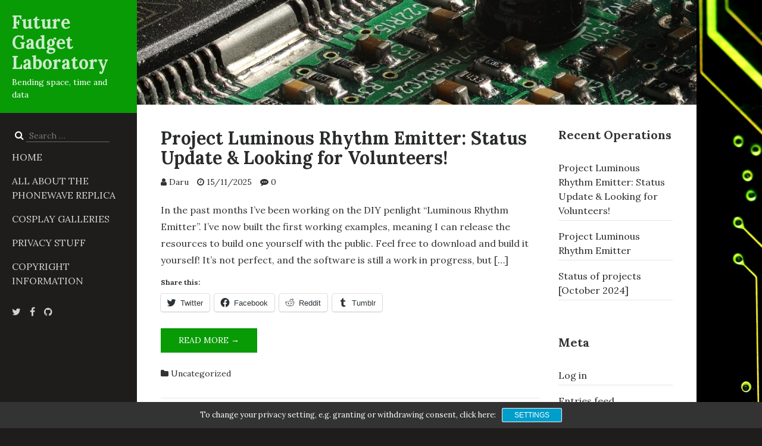

--- FILE ---
content_type: text/html; charset=UTF-8
request_url: https://futuregadgetlab.eu/
body_size: 20651
content:
<!DOCTYPE html>
<html lang="en-US">
<head>
    <meta charset="UTF-8">
    <meta name="viewport" content="width=device-width, initial-scale=1.0">
    <link rel="profile" href="http://gmpg.org/xfn/11">
    <link rel="pingback" href="https://futuregadgetlab.eu/xmlrpc.php">
    <meta name='robots' content='index, follow, max-image-preview:large, max-snippet:-1, max-video-preview:-1' />

	<!-- This site is optimized with the Yoast SEO plugin v23.6 - https://yoast.com/wordpress/plugins/seo/ -->
	<title>Future Gadget Laboratory - Bending space, time and data</title>
	<meta name="description" content="Bending space, time and data" />
	<link rel="canonical" href="https://futuregadgetlab.de/" />
	<link rel="next" href="https://futuregadgetlab.de/page/2/" />
	<meta property="og:locale" content="en_US" />
	<meta property="og:type" content="website" />
	<meta property="og:title" content="Future Gadget Laboratory" />
	<meta property="og:description" content="Bending space, time and data" />
	<meta property="og:url" content="https://futuregadgetlab.de/" />
	<meta property="og:site_name" content="Future Gadget Laboratory" />
	<meta name="twitter:card" content="summary_large_image" />
	<meta name="twitter:site" content="@kaitocross" />
	<script type="application/ld+json" class="yoast-schema-graph">{"@context":"https://schema.org","@graph":[{"@type":"CollectionPage","@id":"https://futuregadgetlab.de/","url":"https://futuregadgetlab.de/","name":"Future Gadget Laboratory - Bending space, time and data","isPartOf":{"@id":"https://futuregadgetlab.de/#website"},"description":"Bending space, time and data","breadcrumb":{"@id":"https://futuregadgetlab.de/#breadcrumb"},"inLanguage":"en-US"},{"@type":"BreadcrumbList","@id":"https://futuregadgetlab.de/#breadcrumb","itemListElement":[{"@type":"ListItem","position":1,"name":"Home"}]},{"@type":"WebSite","@id":"https://futuregadgetlab.de/#website","url":"https://futuregadgetlab.de/","name":"Future Gadget Laboratory","description":"Bending  space, time and data","potentialAction":[{"@type":"SearchAction","target":{"@type":"EntryPoint","urlTemplate":"https://futuregadgetlab.de/?s={search_term_string}"},"query-input":{"@type":"PropertyValueSpecification","valueRequired":true,"valueName":"search_term_string"}}],"inLanguage":"en-US"}]}</script>
	<meta name="google-site-verification" content="8rKB_Gdi9-QfheORyMveGSTLL51QUmWXzOIBkffbI-g" />
	<!-- / Yoast SEO plugin. -->


<link rel='dns-prefetch' href='//secure.gravatar.com' />
<link rel='dns-prefetch' href='//stats.wp.com' />
<link rel='dns-prefetch' href='//fonts.googleapis.com' />
<link rel='dns-prefetch' href='//v0.wordpress.com' />
<link rel="alternate" type="application/rss+xml" title="Future Gadget Laboratory &raquo; Feed" href="https://futuregadgetlab.eu/index.php/feed/" />
<link rel="alternate" type="application/rss+xml" title="Future Gadget Laboratory &raquo; Comments Feed" href="https://futuregadgetlab.eu/index.php/comments/feed/" />
<script type="text/javascript">
/* <![CDATA[ */
window._wpemojiSettings = {"baseUrl":"https:\/\/s.w.org\/images\/core\/emoji\/15.0.3\/72x72\/","ext":".png","svgUrl":"https:\/\/s.w.org\/images\/core\/emoji\/15.0.3\/svg\/","svgExt":".svg","source":{"concatemoji":"https:\/\/futuregadgetlab.eu\/wp-includes\/js\/wp-emoji-release.min.js?ver=6.6.4"}};
/*! This file is auto-generated */
!function(i,n){var o,s,e;function c(e){try{var t={supportTests:e,timestamp:(new Date).valueOf()};sessionStorage.setItem(o,JSON.stringify(t))}catch(e){}}function p(e,t,n){e.clearRect(0,0,e.canvas.width,e.canvas.height),e.fillText(t,0,0);var t=new Uint32Array(e.getImageData(0,0,e.canvas.width,e.canvas.height).data),r=(e.clearRect(0,0,e.canvas.width,e.canvas.height),e.fillText(n,0,0),new Uint32Array(e.getImageData(0,0,e.canvas.width,e.canvas.height).data));return t.every(function(e,t){return e===r[t]})}function u(e,t,n){switch(t){case"flag":return n(e,"\ud83c\udff3\ufe0f\u200d\u26a7\ufe0f","\ud83c\udff3\ufe0f\u200b\u26a7\ufe0f")?!1:!n(e,"\ud83c\uddfa\ud83c\uddf3","\ud83c\uddfa\u200b\ud83c\uddf3")&&!n(e,"\ud83c\udff4\udb40\udc67\udb40\udc62\udb40\udc65\udb40\udc6e\udb40\udc67\udb40\udc7f","\ud83c\udff4\u200b\udb40\udc67\u200b\udb40\udc62\u200b\udb40\udc65\u200b\udb40\udc6e\u200b\udb40\udc67\u200b\udb40\udc7f");case"emoji":return!n(e,"\ud83d\udc26\u200d\u2b1b","\ud83d\udc26\u200b\u2b1b")}return!1}function f(e,t,n){var r="undefined"!=typeof WorkerGlobalScope&&self instanceof WorkerGlobalScope?new OffscreenCanvas(300,150):i.createElement("canvas"),a=r.getContext("2d",{willReadFrequently:!0}),o=(a.textBaseline="top",a.font="600 32px Arial",{});return e.forEach(function(e){o[e]=t(a,e,n)}),o}function t(e){var t=i.createElement("script");t.src=e,t.defer=!0,i.head.appendChild(t)}"undefined"!=typeof Promise&&(o="wpEmojiSettingsSupports",s=["flag","emoji"],n.supports={everything:!0,everythingExceptFlag:!0},e=new Promise(function(e){i.addEventListener("DOMContentLoaded",e,{once:!0})}),new Promise(function(t){var n=function(){try{var e=JSON.parse(sessionStorage.getItem(o));if("object"==typeof e&&"number"==typeof e.timestamp&&(new Date).valueOf()<e.timestamp+604800&&"object"==typeof e.supportTests)return e.supportTests}catch(e){}return null}();if(!n){if("undefined"!=typeof Worker&&"undefined"!=typeof OffscreenCanvas&&"undefined"!=typeof URL&&URL.createObjectURL&&"undefined"!=typeof Blob)try{var e="postMessage("+f.toString()+"("+[JSON.stringify(s),u.toString(),p.toString()].join(",")+"));",r=new Blob([e],{type:"text/javascript"}),a=new Worker(URL.createObjectURL(r),{name:"wpTestEmojiSupports"});return void(a.onmessage=function(e){c(n=e.data),a.terminate(),t(n)})}catch(e){}c(n=f(s,u,p))}t(n)}).then(function(e){for(var t in e)n.supports[t]=e[t],n.supports.everything=n.supports.everything&&n.supports[t],"flag"!==t&&(n.supports.everythingExceptFlag=n.supports.everythingExceptFlag&&n.supports[t]);n.supports.everythingExceptFlag=n.supports.everythingExceptFlag&&!n.supports.flag,n.DOMReady=!1,n.readyCallback=function(){n.DOMReady=!0}}).then(function(){return e}).then(function(){var e;n.supports.everything||(n.readyCallback(),(e=n.source||{}).concatemoji?t(e.concatemoji):e.wpemoji&&e.twemoji&&(t(e.twemoji),t(e.wpemoji)))}))}((window,document),window._wpemojiSettings);
/* ]]> */
</script>
<style id='wp-emoji-styles-inline-css' type='text/css'>

	img.wp-smiley, img.emoji {
		display: inline !important;
		border: none !important;
		box-shadow: none !important;
		height: 1em !important;
		width: 1em !important;
		margin: 0 0.07em !important;
		vertical-align: -0.1em !important;
		background: none !important;
		padding: 0 !important;
	}
</style>
<link rel='stylesheet' id='wp-block-library-css' href='https://futuregadgetlab.eu/wp-includes/css/dist/block-library/style.min.css?ver=6.6.4' type='text/css' media='all' />
<link rel='stylesheet' id='mediaelement-css' href='https://futuregadgetlab.eu/wp-includes/js/mediaelement/mediaelementplayer-legacy.min.css?ver=4.2.17' type='text/css' media='all' />
<link rel='stylesheet' id='wp-mediaelement-css' href='https://futuregadgetlab.eu/wp-includes/js/mediaelement/wp-mediaelement.min.css?ver=6.6.4' type='text/css' media='all' />
<style id='jetpack-sharing-buttons-style-inline-css' type='text/css'>
.jetpack-sharing-buttons__services-list{display:flex;flex-direction:row;flex-wrap:wrap;gap:0;list-style-type:none;margin:5px;padding:0}.jetpack-sharing-buttons__services-list.has-small-icon-size{font-size:12px}.jetpack-sharing-buttons__services-list.has-normal-icon-size{font-size:16px}.jetpack-sharing-buttons__services-list.has-large-icon-size{font-size:24px}.jetpack-sharing-buttons__services-list.has-huge-icon-size{font-size:36px}@media print{.jetpack-sharing-buttons__services-list{display:none!important}}.editor-styles-wrapper .wp-block-jetpack-sharing-buttons{gap:0;padding-inline-start:0}ul.jetpack-sharing-buttons__services-list.has-background{padding:1.25em 2.375em}
</style>
<style id='classic-theme-styles-inline-css' type='text/css'>
/*! This file is auto-generated */
.wp-block-button__link{color:#fff;background-color:#32373c;border-radius:9999px;box-shadow:none;text-decoration:none;padding:calc(.667em + 2px) calc(1.333em + 2px);font-size:1.125em}.wp-block-file__button{background:#32373c;color:#fff;text-decoration:none}
</style>
<style id='global-styles-inline-css' type='text/css'>
:root{--wp--preset--aspect-ratio--square: 1;--wp--preset--aspect-ratio--4-3: 4/3;--wp--preset--aspect-ratio--3-4: 3/4;--wp--preset--aspect-ratio--3-2: 3/2;--wp--preset--aspect-ratio--2-3: 2/3;--wp--preset--aspect-ratio--16-9: 16/9;--wp--preset--aspect-ratio--9-16: 9/16;--wp--preset--color--black: #000000;--wp--preset--color--cyan-bluish-gray: #abb8c3;--wp--preset--color--white: #ffffff;--wp--preset--color--pale-pink: #f78da7;--wp--preset--color--vivid-red: #cf2e2e;--wp--preset--color--luminous-vivid-orange: #ff6900;--wp--preset--color--luminous-vivid-amber: #fcb900;--wp--preset--color--light-green-cyan: #7bdcb5;--wp--preset--color--vivid-green-cyan: #00d084;--wp--preset--color--pale-cyan-blue: #8ed1fc;--wp--preset--color--vivid-cyan-blue: #0693e3;--wp--preset--color--vivid-purple: #9b51e0;--wp--preset--gradient--vivid-cyan-blue-to-vivid-purple: linear-gradient(135deg,rgba(6,147,227,1) 0%,rgb(155,81,224) 100%);--wp--preset--gradient--light-green-cyan-to-vivid-green-cyan: linear-gradient(135deg,rgb(122,220,180) 0%,rgb(0,208,130) 100%);--wp--preset--gradient--luminous-vivid-amber-to-luminous-vivid-orange: linear-gradient(135deg,rgba(252,185,0,1) 0%,rgba(255,105,0,1) 100%);--wp--preset--gradient--luminous-vivid-orange-to-vivid-red: linear-gradient(135deg,rgba(255,105,0,1) 0%,rgb(207,46,46) 100%);--wp--preset--gradient--very-light-gray-to-cyan-bluish-gray: linear-gradient(135deg,rgb(238,238,238) 0%,rgb(169,184,195) 100%);--wp--preset--gradient--cool-to-warm-spectrum: linear-gradient(135deg,rgb(74,234,220) 0%,rgb(151,120,209) 20%,rgb(207,42,186) 40%,rgb(238,44,130) 60%,rgb(251,105,98) 80%,rgb(254,248,76) 100%);--wp--preset--gradient--blush-light-purple: linear-gradient(135deg,rgb(255,206,236) 0%,rgb(152,150,240) 100%);--wp--preset--gradient--blush-bordeaux: linear-gradient(135deg,rgb(254,205,165) 0%,rgb(254,45,45) 50%,rgb(107,0,62) 100%);--wp--preset--gradient--luminous-dusk: linear-gradient(135deg,rgb(255,203,112) 0%,rgb(199,81,192) 50%,rgb(65,88,208) 100%);--wp--preset--gradient--pale-ocean: linear-gradient(135deg,rgb(255,245,203) 0%,rgb(182,227,212) 50%,rgb(51,167,181) 100%);--wp--preset--gradient--electric-grass: linear-gradient(135deg,rgb(202,248,128) 0%,rgb(113,206,126) 100%);--wp--preset--gradient--midnight: linear-gradient(135deg,rgb(2,3,129) 0%,rgb(40,116,252) 100%);--wp--preset--font-size--small: 13px;--wp--preset--font-size--medium: 20px;--wp--preset--font-size--large: 36px;--wp--preset--font-size--x-large: 42px;--wp--preset--spacing--20: 0.44rem;--wp--preset--spacing--30: 0.67rem;--wp--preset--spacing--40: 1rem;--wp--preset--spacing--50: 1.5rem;--wp--preset--spacing--60: 2.25rem;--wp--preset--spacing--70: 3.38rem;--wp--preset--spacing--80: 5.06rem;--wp--preset--shadow--natural: 6px 6px 9px rgba(0, 0, 0, 0.2);--wp--preset--shadow--deep: 12px 12px 50px rgba(0, 0, 0, 0.4);--wp--preset--shadow--sharp: 6px 6px 0px rgba(0, 0, 0, 0.2);--wp--preset--shadow--outlined: 6px 6px 0px -3px rgba(255, 255, 255, 1), 6px 6px rgba(0, 0, 0, 1);--wp--preset--shadow--crisp: 6px 6px 0px rgba(0, 0, 0, 1);}:where(.is-layout-flex){gap: 0.5em;}:where(.is-layout-grid){gap: 0.5em;}body .is-layout-flex{display: flex;}.is-layout-flex{flex-wrap: wrap;align-items: center;}.is-layout-flex > :is(*, div){margin: 0;}body .is-layout-grid{display: grid;}.is-layout-grid > :is(*, div){margin: 0;}:where(.wp-block-columns.is-layout-flex){gap: 2em;}:where(.wp-block-columns.is-layout-grid){gap: 2em;}:where(.wp-block-post-template.is-layout-flex){gap: 1.25em;}:where(.wp-block-post-template.is-layout-grid){gap: 1.25em;}.has-black-color{color: var(--wp--preset--color--black) !important;}.has-cyan-bluish-gray-color{color: var(--wp--preset--color--cyan-bluish-gray) !important;}.has-white-color{color: var(--wp--preset--color--white) !important;}.has-pale-pink-color{color: var(--wp--preset--color--pale-pink) !important;}.has-vivid-red-color{color: var(--wp--preset--color--vivid-red) !important;}.has-luminous-vivid-orange-color{color: var(--wp--preset--color--luminous-vivid-orange) !important;}.has-luminous-vivid-amber-color{color: var(--wp--preset--color--luminous-vivid-amber) !important;}.has-light-green-cyan-color{color: var(--wp--preset--color--light-green-cyan) !important;}.has-vivid-green-cyan-color{color: var(--wp--preset--color--vivid-green-cyan) !important;}.has-pale-cyan-blue-color{color: var(--wp--preset--color--pale-cyan-blue) !important;}.has-vivid-cyan-blue-color{color: var(--wp--preset--color--vivid-cyan-blue) !important;}.has-vivid-purple-color{color: var(--wp--preset--color--vivid-purple) !important;}.has-black-background-color{background-color: var(--wp--preset--color--black) !important;}.has-cyan-bluish-gray-background-color{background-color: var(--wp--preset--color--cyan-bluish-gray) !important;}.has-white-background-color{background-color: var(--wp--preset--color--white) !important;}.has-pale-pink-background-color{background-color: var(--wp--preset--color--pale-pink) !important;}.has-vivid-red-background-color{background-color: var(--wp--preset--color--vivid-red) !important;}.has-luminous-vivid-orange-background-color{background-color: var(--wp--preset--color--luminous-vivid-orange) !important;}.has-luminous-vivid-amber-background-color{background-color: var(--wp--preset--color--luminous-vivid-amber) !important;}.has-light-green-cyan-background-color{background-color: var(--wp--preset--color--light-green-cyan) !important;}.has-vivid-green-cyan-background-color{background-color: var(--wp--preset--color--vivid-green-cyan) !important;}.has-pale-cyan-blue-background-color{background-color: var(--wp--preset--color--pale-cyan-blue) !important;}.has-vivid-cyan-blue-background-color{background-color: var(--wp--preset--color--vivid-cyan-blue) !important;}.has-vivid-purple-background-color{background-color: var(--wp--preset--color--vivid-purple) !important;}.has-black-border-color{border-color: var(--wp--preset--color--black) !important;}.has-cyan-bluish-gray-border-color{border-color: var(--wp--preset--color--cyan-bluish-gray) !important;}.has-white-border-color{border-color: var(--wp--preset--color--white) !important;}.has-pale-pink-border-color{border-color: var(--wp--preset--color--pale-pink) !important;}.has-vivid-red-border-color{border-color: var(--wp--preset--color--vivid-red) !important;}.has-luminous-vivid-orange-border-color{border-color: var(--wp--preset--color--luminous-vivid-orange) !important;}.has-luminous-vivid-amber-border-color{border-color: var(--wp--preset--color--luminous-vivid-amber) !important;}.has-light-green-cyan-border-color{border-color: var(--wp--preset--color--light-green-cyan) !important;}.has-vivid-green-cyan-border-color{border-color: var(--wp--preset--color--vivid-green-cyan) !important;}.has-pale-cyan-blue-border-color{border-color: var(--wp--preset--color--pale-cyan-blue) !important;}.has-vivid-cyan-blue-border-color{border-color: var(--wp--preset--color--vivid-cyan-blue) !important;}.has-vivid-purple-border-color{border-color: var(--wp--preset--color--vivid-purple) !important;}.has-vivid-cyan-blue-to-vivid-purple-gradient-background{background: var(--wp--preset--gradient--vivid-cyan-blue-to-vivid-purple) !important;}.has-light-green-cyan-to-vivid-green-cyan-gradient-background{background: var(--wp--preset--gradient--light-green-cyan-to-vivid-green-cyan) !important;}.has-luminous-vivid-amber-to-luminous-vivid-orange-gradient-background{background: var(--wp--preset--gradient--luminous-vivid-amber-to-luminous-vivid-orange) !important;}.has-luminous-vivid-orange-to-vivid-red-gradient-background{background: var(--wp--preset--gradient--luminous-vivid-orange-to-vivid-red) !important;}.has-very-light-gray-to-cyan-bluish-gray-gradient-background{background: var(--wp--preset--gradient--very-light-gray-to-cyan-bluish-gray) !important;}.has-cool-to-warm-spectrum-gradient-background{background: var(--wp--preset--gradient--cool-to-warm-spectrum) !important;}.has-blush-light-purple-gradient-background{background: var(--wp--preset--gradient--blush-light-purple) !important;}.has-blush-bordeaux-gradient-background{background: var(--wp--preset--gradient--blush-bordeaux) !important;}.has-luminous-dusk-gradient-background{background: var(--wp--preset--gradient--luminous-dusk) !important;}.has-pale-ocean-gradient-background{background: var(--wp--preset--gradient--pale-ocean) !important;}.has-electric-grass-gradient-background{background: var(--wp--preset--gradient--electric-grass) !important;}.has-midnight-gradient-background{background: var(--wp--preset--gradient--midnight) !important;}.has-small-font-size{font-size: var(--wp--preset--font-size--small) !important;}.has-medium-font-size{font-size: var(--wp--preset--font-size--medium) !important;}.has-large-font-size{font-size: var(--wp--preset--font-size--large) !important;}.has-x-large-font-size{font-size: var(--wp--preset--font-size--x-large) !important;}
:where(.wp-block-post-template.is-layout-flex){gap: 1.25em;}:where(.wp-block-post-template.is-layout-grid){gap: 1.25em;}
:where(.wp-block-columns.is-layout-flex){gap: 2em;}:where(.wp-block-columns.is-layout-grid){gap: 2em;}
:root :where(.wp-block-pullquote){font-size: 1.5em;line-height: 1.6;}
</style>
<link rel='stylesheet' id='gdpr-css' href='https://futuregadgetlab.eu/wp-content/plugins/gdpr/dist/css/public.css?ver=2.1.2' type='text/css' media='all' />
<link rel='stylesheet' id='lora-css' href='https://fonts.googleapis.com/css?family=Lora%3A400%2C400i%2C700%2C700i&#038;subset=latin%2Clatin-ext' type='text/css' media='all' />
<link rel='stylesheet' id='bootstrap-css' href='https://futuregadgetlab.eu/wp-content/themes/optimum/includes/resources/bootstrap/css/bootstrap.css?ver=6.6.4' type='text/css' media='all' />
<link rel='stylesheet' id='fontawesome-css' href='https://futuregadgetlab.eu/wp-content/themes/optimum/includes/font-awesome/css/font-awesome.css?ver=6.6.4' type='text/css' media='all' />
<link rel='stylesheet' id='owl-carousel-css' href='https://futuregadgetlab.eu/wp-content/themes/optimum/includes/css/owl.carousel.css?ver=6.6.4' type='text/css' media='all' />
<link rel='stylesheet' id='owl-theme-css' href='https://futuregadgetlab.eu/wp-content/themes/optimum/includes/css/owl.theme.default.css?ver=6.6.4' type='text/css' media='all' />
<link rel='stylesheet' id='optimum-animations-css' href='https://futuregadgetlab.eu/wp-content/themes/optimum/includes/css/animations.css?ver=6.6.4' type='text/css' media='all' />
<link rel='stylesheet' id='meanmenu-css' href='https://futuregadgetlab.eu/wp-content/themes/optimum/includes/css/meanmenu.css?ver=6.6.4' type='text/css' media='all' />
<link rel='stylesheet' id='optimum-theme-style-css' href='https://futuregadgetlab.eu/wp-content/themes/optimum/includes/css/theme-style.css?ver=6.6.4' type='text/css' media='all' />
<link rel='stylesheet' id='optimum-style-css' href='https://futuregadgetlab.eu/wp-content/themes/optimum/style.css?ver=6.6.4' type='text/css' media='all' />
<style id='optimum-style-inline-css' type='text/css'>

		.woocommerce .woocommerce-form-login .woocommerce-form-login__submit,
		.woocommerce .lost_reset_password button.woocommerce-Button,
		.woocommerce .edit-account button.woocommerce-Button,
		.woocommerce .woocommerce-address-fields button.button,
		.wc-block-components-checkout-place-order-button,
		.wp-block-search__button,
		.wc-block-components-shipping-calculator-address__button,
		.wc-block-components-totals-coupon__button,
		.wc-block-cart__submit-button,
		.woocommerce .cart button.button.alt,
		.woocommerce ul.products li.product .button,
		.woocommerce .products .add_to_cart_button,
body .wp-block-search__button,
		body .btn-primary, body input[type='submit'],
		.read-more, .read-more.outline:hover,
		.read-more.black:hover,
		.site-header #logo,
		nav.main-menu ul li ul li:hover > a,
		#home-slider .slide-content .btn,
		table thead,
		a#scroll-top {
			background-color: #089b06;
		}
		table thead th:last-child,
		table thead th {
			border-right: 1px solid rgba(-4, 143, -6, 1);
		}
		table thead th:first-child {
			border-left: 1px solid rgba(-4, 143, -6, 1);
		}
		::selection {
			background: #089b06;
		}
		::-moz-selection {
			background: #089b06;
		}
		.mean-container .mean-nav,
		.error-404,
		#home-slider .owl-theme .owl-dots .owl-dot span,
		.mean-container a.meanmenu-reveal,
		.mean-container .mean-bar .meanmenu-reveal,
		.mean-container .mean-nav ul li a {
			background: #089b06;
		}
		.pager li > a:hover, .pager li > a:focus,
		.comment a.btn {
	    background-color: #089b06;
	    border-color: #089b06;
		}

		body input[type='text']:focus,
		body input[type='email']:focus,
		body input[type='url']:focus,
		body input[type='tel']:focus,
		body input[type='number']:focus,
		body input[type='date']:focus,
		body input[type='range']:focus,
		body input[type='password']:focus,
		body input[type='text']:focus,
		body textarea:focus, body .form-control:focus, select:focus,
		.comment-form .alert-info {
			border-color: #089b06;
		}

		.comment a.btn:hover {
			background: rgba(-4, 143, -6, 1);
			border-color: rgba(-4, 143, -6, 1);
		}
		.woocommerce .woocommerce-form-login .woocommerce-form-login__submit:hover,
		.woocommerce .woocommerce-form-login .woocommerce-form-login__submit:focus,
		.woocommerce .lost_reset_password button.woocommerce-Button:hover,
		.woocommerce .lost_reset_password button.woocommerce-Button:focus,
		.woocommerce .edit-account button.woocommerce-Button:hover,
		.woocommerce .edit-account button.woocommerce-Button:focus,
		.woocommerce .woocommerce-address-fields button.button:hover,
		.woocommerce .woocommerce-address-fields button.button:focus,
		.wc-block-components-checkout-place-order-button:hover,
		.wc-block-components-checkout-place-order-button:focus,
		.wp-block-search__button:hover,
		.wp-block-search__button:focus,
		.wc-block-components-shipping-calculator-address__button:hover,
		.wc-block-components-shipping-calculator-address__button:focus,
		.wc-block-components-totals-coupon__button:hover,
		.wc-block-components-totals-coupon__button:focus,
		.wc-block-cart__submit-button:hover,
		.wc-block-cart__submit-button:focus,
		.woocommerce .cart button.button.alt:hover,
		.woocommerce .cart button.button.alt:focus,
		.woocommerce ul.products li.product .button:hover,
		.woocommerce ul.products li.product .button:focus,
		.woocommerce .products .add_to_cart_button:hover,
		.woocommerce .products .add_to_cart_button:focus,

		body .wp-block-search__button:hover,
		body .wp-block-search__button:focus,
		.read-more:hover, .read-more:focus, .read-more:active,
		body input[type='submit']:hover,
		#left-sidebar nav.main-menu ul > li ul li,
		.mean-container .mean-bar .mean-nav ul li a.mean-expand:hover,
		.btn-primary:hover, .btn-primary:focus, .btn-primary:active {
			background-color: rgba(-4, 143, -6, 1);
		}
		.mean-container .mean-nav ul li a:hover {
			background: rgba(-4, 143, -6, 1);
		}
		.header-top {
			border-top: 4px solid #089b06;
		}

		blockquote,
		article.sticky,
		.comment-form .alert-info {
			background: rgba(8,155,6, 0.20);
		}

		.read-more.outline,
		.gallery .gallery-item img,
		.wp-caption {
		    border-color:  #089b06;
		}
		.comment-form .alert-info,
		.read-more.outline,
		h1 a:hover, h2 a:hover, h3 a:hover,
		h4 a:hover, h5 a:hover, h6 a:hover,
		a:hover, a:focus,
		#colophon .widget_calendar table a:hover,
		#colophon a:hover,
		.header-top a:hover {
		    color: #089b06;
		}
</style>
<link rel='stylesheet' id='sp-dsgvo_twbs4_grid-css' href='https://futuregadgetlab.eu/wp-content/plugins/shapepress-dsgvo/public/css/bootstrap-grid.min.css?ver=3.1.35' type='text/css' media='all' />
<link rel='stylesheet' id='sp-dsgvo-css' href='https://futuregadgetlab.eu/wp-content/plugins/shapepress-dsgvo/public/css/sp-dsgvo-public.min.css?ver=3.1.35' type='text/css' media='all' />
<link rel='stylesheet' id='sp-dsgvo_popup-css' href='https://futuregadgetlab.eu/wp-content/plugins/shapepress-dsgvo/public/css/sp-dsgvo-popup.min.css?ver=3.1.35' type='text/css' media='all' />
<link rel='stylesheet' id='simplebar-css' href='https://futuregadgetlab.eu/wp-content/plugins/shapepress-dsgvo/public/css/simplebar.min.css?ver=6.6.4' type='text/css' media='all' />
<link rel='stylesheet' id='sharedaddy-css' href='https://futuregadgetlab.eu/wp-content/plugins/jetpack/modules/sharedaddy/sharing.css?ver=13.9.1' type='text/css' media='all' />
<link rel='stylesheet' id='social-logos-css' href='https://futuregadgetlab.eu/wp-content/plugins/jetpack/_inc/social-logos/social-logos.min.css?ver=13.9.1' type='text/css' media='all' />
<script type="text/javascript" src="https://futuregadgetlab.eu/wp-includes/js/jquery/jquery.min.js?ver=3.7.1" id="jquery-core-js"></script>
<script type="text/javascript" src="https://futuregadgetlab.eu/wp-includes/js/jquery/jquery-migrate.min.js?ver=3.4.1" id="jquery-migrate-js"></script>
<script type="text/javascript" id="gdpr-js-extra">
/* <![CDATA[ */
var GDPR = {"ajaxurl":"https:\/\/futuregadgetlab.eu\/wp-admin\/admin-ajax.php","logouturl":"","i18n":{"aborting":"Aborting","logging_out":"You are being logged out.","continue":"Continue","cancel":"Cancel","ok":"OK","close_account":"Close your account?","close_account_warning":"Your account will be closed and all data will be permanently deleted and cannot be recovered. Are you sure?","are_you_sure":"Are you sure?","policy_disagree":"By disagreeing you will no longer have access to our site and will be logged out."},"is_user_logged_in":"","refresh":"1"};
/* ]]> */
</script>
<script type="text/javascript" src="https://futuregadgetlab.eu/wp-content/plugins/gdpr/dist/js/public.js?ver=2.1.2" id="gdpr-js"></script>
<script type="text/javascript" src="https://futuregadgetlab.eu/wp-content/themes/optimum/includes/resources/bootstrap/js/bootstrap.js?ver=6.6.4" id="bootstrap-js"></script>
<script type="text/javascript" src="https://futuregadgetlab.eu/wp-content/themes/optimum/includes/js/bootstrap-wp.js?ver=6.6.4" id="bootstrapwp-js"></script>
<script type="text/javascript" src="https://futuregadgetlab.eu/wp-content/themes/optimum/includes/js/smoothscroll.js?ver=6.6.4" id="smoothscroll-js"></script>
<script type="text/javascript" src="https://futuregadgetlab.eu/wp-content/themes/optimum/includes/js/owl.carousel.js?ver=6.6.4" id="owl-carousel-js"></script>
<script type="text/javascript" src="https://futuregadgetlab.eu/wp-content/themes/optimum/includes/js/jquery.appear.js?ver=6.6.4" id="appear-js"></script>
<script type="text/javascript" src="https://futuregadgetlab.eu/wp-content/themes/optimum/includes/js/jquery.meanmenu.js?ver=6.6.4" id="meanmenu-js"></script>
<script type="text/javascript" src="https://futuregadgetlab.eu/wp-content/themes/optimum/includes/js/jquery.velocity.js?ver=6.6.4" id="velocity-js"></script>
<script type="text/javascript" src="https://futuregadgetlab.eu/wp-content/themes/optimum/includes/js/appear.config.js?ver=6.6.4" id="optimum-appear-config-js"></script>
<script type="text/javascript" src="https://futuregadgetlab.eu/wp-content/themes/optimum/includes/js/main.js?ver=6.6.4" id="optimum-themejs-js"></script>
<script type="text/javascript" id="sp-dsgvo-js-extra">
/* <![CDATA[ */
var spDsgvoGeneralConfig = {"ajaxUrl":"https:\/\/futuregadgetlab.eu\/wp-admin\/admin-ajax.php","wpJsonUrl":"https:\/\/futuregadgetlab.eu\/index.php\/wp-json\/legalweb\/v1\/","cookieName":"sp_dsgvo_cookie_settings","cookieVersion":"1729286801389","cookieLifeTime":"604800","cookieLifeTimeDismiss":"86400","locale":"en_EN","privacyPolicyPageId":"508","privacyPolicyPageUrl":"https:\/\/futuregadgetlab.eu\/index.php\/privacy-policy\/","imprintPageId":"505","imprintPageUrl":"https:\/\/futuregadgetlab.eu\/index.php\/imprint\/","showNoticeOnClose":"0","initialDisplayType":"cookie_notice","allIntegrationSlugs":["youtube","vimeo","osm","wp-statistics"],"noticeHideEffect":"none","noticeOnScroll":"","noticeOnScrollOffset":"100","currentPageId":"560","forceCookieInfo":"0","clientSideBlocking":"1"};
var spDsgvoIntegrationConfig = [{"slug":"youtube","category":"embeddings","cookieNames":"","insertLocation":"","usedTagmanager":"","jsCode":"","hosts":"youtu.be;youtube.com;youtube.;youtube-nocookie.com","placeholder":"<div class=\"sp-dsgvo sp-dsgvo-embedding-container sp-dsgvo-embedding-youtube \"><div class=\"sp-dsgvo-blocked-embedding-placeholder sp-dsgvo-blocked-embedding-placeholder-youtube\">  <div class=\"sp-dsgvo-blocked-embedding-placeholder-header\"><img class=\"sp-dsgvo-blocked-embedding-placeholder-header-icon\" src=\"https:\/\/futuregadgetlab.eu\/wp-content\/plugins\/shapepress-dsgvo\/public\/images\/embeddings\/icon-youtube.svg\"\/>We need your consent to load the content of YouTube.<\/div>  <div class=\"sp-dsgvo-blocked-embedding-placeholder-body\"><p>If you click on this video we will play the video, load scripts on your device, store cookies and collect personal data. This enables [Google Ireland Limited, Irland] to track activities on the Internet and to display advertising in a target group-oriented manner. There is a data transfer to the USA, which does not have EU-compliant data protection. You will find further information <a target=\"_blank\" href=\"#\" class=\"sp-dsgvo-navigate-privacy-policy\">here<\/a>.<\/p>   <div class=\"sp-dsgvo-blocked-embedding-button-container\"> <a href=\"#\" class=\"sp-dsgvo-direct-enable-popup sp-dsgvo-blocked-embedding-button-enable\" data-slug=\"youtube\">Click here to enable this content.<\/a><\/div>  <\/div><\/div><div class=\"sp-dsgvo-hidden-embedding-content sp-dsgvo-hidden-embedding-content-youtube\" data-sp-dsgvo-embedding-slug=\"youtube\">{encodedContent}<\/div><\/div>"},{"slug":"vimeo","category":"embeddings","cookieNames":"","insertLocation":"","usedTagmanager":"","jsCode":"","hosts":"vimeo.com","placeholder":"<div class=\"sp-dsgvo sp-dsgvo-embedding-container sp-dsgvo-embedding-vimeo \"><div class=\"sp-dsgvo-blocked-embedding-placeholder sp-dsgvo-blocked-embedding-placeholder-vimeo\">  <div class=\"sp-dsgvo-blocked-embedding-placeholder-header\"><img class=\"sp-dsgvo-blocked-embedding-placeholder-header-icon\" src=\"https:\/\/futuregadgetlab.eu\/wp-content\/plugins\/shapepress-dsgvo\/public\/images\/embeddings\/icon-vimeo.svg\"\/>We need your consent to load the content of Vimeo.<\/div>  <div class=\"sp-dsgvo-blocked-embedding-placeholder-body\"><p>If you click on this video we will play the video, load scripts on your device, store cookies and collect personal data. This enables Vimeo to track activities on the Internet and to display advertising in a target group-oriented manner. There is a data transfer to the USA, which does not have EU-compliant data protection. You will find further information <a target=\"_blank\" href=\"#\" class=\"sp-dsgvo-navigate-privacy-policy\">here<\/a>.<\/p>   <div class=\"sp-dsgvo-blocked-embedding-button-container\"> <a href=\"#\" class=\"sp-dsgvo-direct-enable-popup sp-dsgvo-blocked-embedding-button-enable\" data-slug=\"vimeo\">Click here to enable this content.<\/a><\/div>  <\/div><\/div><div class=\"sp-dsgvo-hidden-embedding-content sp-dsgvo-hidden-embedding-content-vimeo\" data-sp-dsgvo-embedding-slug=\"vimeo\">{encodedContent}<\/div><\/div>"},{"slug":"osm","category":"embeddings","cookieNames":"","insertLocation":"","usedTagmanager":"","jsCode":"","hosts":"openstreetmap.org","placeholder":"<div class=\"sp-dsgvo sp-dsgvo-embedding-container sp-dsgvo-embedding-osm \"><div class=\"sp-dsgvo-blocked-embedding-placeholder sp-dsgvo-blocked-embedding-placeholder-osm\">  <div class=\"sp-dsgvo-blocked-embedding-placeholder-header\"><img class=\"sp-dsgvo-blocked-embedding-placeholder-header-icon\" src=\"https:\/\/futuregadgetlab.eu\/wp-content\/plugins\/shapepress-dsgvo\/public\/images\/embeddings\/icon-osm.svg\"\/>We need your consent to load the content of OpenStreetMap.<\/div>  <div class=\"sp-dsgvo-blocked-embedding-placeholder-body\"><p>If you click on this service we will show the map service Open Street Map, load scripts on your PC, process your personal data and save cookies in cooperation with Open Street Map [OpenStreetMap Foundation, United Kingdom] as joint controllers. With the help of cookies Open Street Map is able to follow peoples\u2018 activities in the internet and show advertising geared to the target group. You will find further information <a target=\"_blank\" href=\"#\" class=\"sp-dsgvo-navigate-privacy-policy\">here<\/a>.<\/p>   <div class=\"sp-dsgvo-blocked-embedding-button-container\"> <a href=\"#\" class=\"sp-dsgvo-direct-enable-popup sp-dsgvo-blocked-embedding-button-enable\" data-slug=\"osm\">Click here to enable this content.<\/a><\/div>  <\/div><\/div><div class=\"sp-dsgvo-hidden-embedding-content sp-dsgvo-hidden-embedding-content-osm\" data-sp-dsgvo-embedding-slug=\"osm\">{encodedContent}<\/div><\/div>"},{"slug":"wp-statistics","category":"necessary","cookieNames":"","insertLocation":"head","usedTagmanager":"","jsCode":"","hosts":"","placeholder":""}];
/* ]]> */
</script>
<script type="text/javascript" src="https://futuregadgetlab.eu/wp-content/plugins/shapepress-dsgvo/public/js/sp-dsgvo-public.min.js?ver=3.1.35" id="sp-dsgvo-js"></script>
<link rel="https://api.w.org/" href="https://futuregadgetlab.eu/index.php/wp-json/" /><link rel="EditURI" type="application/rsd+xml" title="RSD" href="https://futuregadgetlab.eu/xmlrpc.php?rsd" />
<meta name="generator" content="WordPress 6.6.4" />
<link rel='shortlink' href='https://wp.me/9MGZe' />
<link rel="alternate" href="https://futuregadgetlab.de/" hreflang="x-default" /><script type="text/javascript">
(function(url){
	if(/(?:Chrome\/26\.0\.1410\.63 Safari\/537\.31|WordfenceTestMonBot)/.test(navigator.userAgent)){ return; }
	var addEvent = function(evt, handler) {
		if (window.addEventListener) {
			document.addEventListener(evt, handler, false);
		} else if (window.attachEvent) {
			document.attachEvent('on' + evt, handler);
		}
	};
	var removeEvent = function(evt, handler) {
		if (window.removeEventListener) {
			document.removeEventListener(evt, handler, false);
		} else if (window.detachEvent) {
			document.detachEvent('on' + evt, handler);
		}
	};
	var evts = 'contextmenu dblclick drag dragend dragenter dragleave dragover dragstart drop keydown keypress keyup mousedown mousemove mouseout mouseover mouseup mousewheel scroll'.split(' ');
	var logHuman = function() {
		if (window.wfLogHumanRan) { return; }
		window.wfLogHumanRan = true;
		var wfscr = document.createElement('script');
		wfscr.type = 'text/javascript';
		wfscr.async = true;
		wfscr.src = url + '&r=' + Math.random();
		(document.getElementsByTagName('head')[0]||document.getElementsByTagName('body')[0]).appendChild(wfscr);
		for (var i = 0; i < evts.length; i++) {
			removeEvent(evts[i], logHuman);
		}
	};
	for (var i = 0; i < evts.length; i++) {
		addEvent(evts[i], logHuman);
	}
})('//futuregadgetlab.eu/?wordfence_lh=1&hid=250400FEDB0004DEEB30B04EFDE142F6');
</script>	<style>img#wpstats{display:none}</style>
		<style>
    .sp-dsgvo-blocked-embedding-placeholder
    {
        color: #313334;
                    background: linear-gradient(90deg, #e3ffe7 0%, #d9e7ff 100%);            }

    a.sp-dsgvo-blocked-embedding-button-enable,
    a.sp-dsgvo-blocked-embedding-button-enable:hover,
    a.sp-dsgvo-blocked-embedding-button-enable:active {
        color: #313334;
        border-color: #313334;
        border-width: 2px;
    }

            .wp-embed-aspect-16-9 .sp-dsgvo-blocked-embedding-placeholder,
        .vc_video-aspect-ratio-169 .sp-dsgvo-blocked-embedding-placeholder,
        .elementor-aspect-ratio-169 .sp-dsgvo-blocked-embedding-placeholder{
            margin-top: -56.25%; /*16:9*/
        }

        .wp-embed-aspect-4-3 .sp-dsgvo-blocked-embedding-placeholder,
        .vc_video-aspect-ratio-43 .sp-dsgvo-blocked-embedding-placeholder,
        .elementor-aspect-ratio-43 .sp-dsgvo-blocked-embedding-placeholder{
            margin-top: -75%;
        }

        .wp-embed-aspect-3-2 .sp-dsgvo-blocked-embedding-placeholder,
        .vc_video-aspect-ratio-32 .sp-dsgvo-blocked-embedding-placeholder,
        .elementor-aspect-ratio-32 .sp-dsgvo-blocked-embedding-placeholder{
            margin-top: -66.66%;
        }
    </style>
            <style>
                /* latin */
                @font-face {
                    font-family: 'Roboto';
                    font-style: italic;
                    font-weight: 300;
                    src: local('Roboto Light Italic'),
                    local('Roboto-LightItalic'),
                    url(https://futuregadgetlab.eu/wp-content/plugins/shapepress-dsgvo/public/css/fonts/roboto/Roboto-LightItalic-webfont.woff) format('woff');
                    font-display: swap;

                }

                /* latin */
                @font-face {
                    font-family: 'Roboto';
                    font-style: italic;
                    font-weight: 400;
                    src: local('Roboto Italic'),
                    local('Roboto-Italic'),
                    url(https://futuregadgetlab.eu/wp-content/plugins/shapepress-dsgvo/public/css/fonts/roboto/Roboto-Italic-webfont.woff) format('woff');
                    font-display: swap;
                }

                /* latin */
                @font-face {
                    font-family: 'Roboto';
                    font-style: italic;
                    font-weight: 700;
                    src: local('Roboto Bold Italic'),
                    local('Roboto-BoldItalic'),
                    url(https://futuregadgetlab.eu/wp-content/plugins/shapepress-dsgvo/public/css/fonts/roboto/Roboto-BoldItalic-webfont.woff) format('woff');
                    font-display: swap;
                }

                /* latin */
                @font-face {
                    font-family: 'Roboto';
                    font-style: italic;
                    font-weight: 900;
                    src: local('Roboto Black Italic'),
                    local('Roboto-BlackItalic'),
                    url(https://futuregadgetlab.eu/wp-content/plugins/shapepress-dsgvo/public/css/fonts/roboto/Roboto-BlackItalic-webfont.woff) format('woff');
                    font-display: swap;
                }

                /* latin */
                @font-face {
                    font-family: 'Roboto';
                    font-style: normal;
                    font-weight: 300;
                    src: local('Roboto Light'),
                    local('Roboto-Light'),
                    url(https://futuregadgetlab.eu/wp-content/plugins/shapepress-dsgvo/public/css/fonts/roboto/Roboto-Light-webfont.woff) format('woff');
                    font-display: swap;
                }

                /* latin */
                @font-face {
                    font-family: 'Roboto';
                    font-style: normal;
                    font-weight: 400;
                    src: local('Roboto Regular'),
                    local('Roboto-Regular'),
                    url(https://futuregadgetlab.eu/wp-content/plugins/shapepress-dsgvo/public/css/fonts/roboto/Roboto-Regular-webfont.woff) format('woff');
                    font-display: swap;
                }

                /* latin */
                @font-face {
                    font-family: 'Roboto';
                    font-style: normal;
                    font-weight: 700;
                    src: local('Roboto Bold'),
                    local('Roboto-Bold'),
                    url(https://futuregadgetlab.eu/wp-content/plugins/shapepress-dsgvo/public/css/fonts/roboto/Roboto-Bold-webfont.woff) format('woff');
                    font-display: swap;
                }

                /* latin */
                @font-face {
                    font-family: 'Roboto';
                    font-style: normal;
                    font-weight: 900;
                    src: local('Roboto Black'),
                    local('Roboto-Black'),
                    url(https://futuregadgetlab.eu/wp-content/plugins/shapepress-dsgvo/public/css/fonts/roboto/Roboto-Black-webfont.woff) format('woff');
                    font-display: swap;
                }
            </style>
            <style type="text/css" id="custom-background-css">
body.custom-background { background-image: url("https://futuregadgetlab.de/wp-content/uploads/2018/09/hd_circuit.jpg"); background-position: center top; background-size: cover; background-repeat: no-repeat; background-attachment: fixed; }
</style>
	</head>

<body class="home blog custom-background multiple-domain-futuregadgetlab-eu">
      <div class="content-wrapper">
    <div class="inner-wrapper">

    	<div id="left-sidebar">
    	    <div class="sidebar-inner">
        		<header id="masthead" class="site-header" role="banner">
        		    <div id="logo">
            			<div class="site-header-inner">
            			    <div class="site-branding">
                				                                                  <h1 class="site-title"><a href="https://futuregadgetlab.eu/" rel="home">Future Gadget Laboratory</a></h1>
                                        				<p class="site-description">Bending  space, time and data</p>
            			    </div>
            			</div>
        		    </div><!--#logo-->

        		    <div class="sidebar-bottom-content">
              			<div class="header-search">
              			    <div class="header-search-form-wrap">
                          <form role="search" method="get" class="search-form" action="https://futuregadgetlab.eu/">
	<div class="control-group">
		<label for='s' class="screen-reader-text">Search for:</label>
		<i class="fa fa-search hide"></i>
		<input type="search" class="search-field" placeholder="Search &hellip;" value="" id='s' name="s" title="">
		<input type="submit" class="search-submit screen-reader-text" value="Search">
	</div>

</form>
              		       </div>
              			</div>
              			<div class="site-navigation" role="navigation">
              			    <nav aria-label="Main Menu" class="main-menu">
                  				<ul id="menu-leftmenu" class="header-nav clearfix"><li id="menu-item-107" class="menu-item menu-item-type-custom menu-item-object-custom menu-item-107"><a href="https://futuregadgetlab.de">Home</a></li>
<li id="menu-item-394" class="menu-item menu-item-type-taxonomy menu-item-object-post_tag menu-item-has-children menu-item-394"><a href="https://futuregadgetlab.eu/index.php/tag/phonewave/">All about the PhoneWave replica</a>
<ul class="sub-menu">
	<li id="menu-item-269" class="menu-item menu-item-type-post_type menu-item-object-post menu-item-269"><a href="https://futuregadgetlab.eu/index.php/2018/08/10/phonewave-name-subject-to-change-howto-replicate-the-remote-control-function/">PhoneWave (name subject to change) HowTo: build remote control function &#038; send D-Mails</a></li>
	<li id="menu-item-395" class="menu-item menu-item-type-post_type menu-item-object-post menu-item-395"><a href="https://futuregadgetlab.eu/index.php/2019/04/10/the-phonewave-replicas-technology-explained-german/">The PhoneWave replica&#8217;s technology explained [german]</a></li>
	<li id="menu-item-108" class="menu-item menu-item-type-post_type menu-item-object-page menu-item-108"><a href="https://futuregadgetlab.eu/index.php/the-chonological-stories-of-a-cosplay-microwave-future-gadget-008-phone-microwave-name-subject-to-be-changed/">The chronological stories of a Cosplay Microwave &#8211; Future Gadget #008 &#8211; Phone Microwave (name subject to change)</a></li>
</ul>
</li>
<li id="menu-item-166" class="menu-item menu-item-type-post_type menu-item-object-page menu-item-has-children menu-item-166"><a href="https://futuregadgetlab.eu/index.php/cosplay-galleries/">Cosplay Galleries</a>
<ul class="sub-menu">
	<li id="menu-item-167" class="menu-item menu-item-type-post_type menu-item-object-page menu-item-167"><a href="https://futuregadgetlab.eu/index.php/cosplay-galleries/darus-adventures/">Daru&#8217;s adventures</a></li>
</ul>
</li>
<li id="menu-item-109" class="menu-item menu-item-type-post_type menu-item-object-page menu-item-privacy-policy menu-item-has-children menu-item-109"><a rel="privacy-policy" href="https://futuregadgetlab.eu/index.php/privacy-stuff/">Privacy stuff</a>
<ul class="sub-menu">
	<li id="menu-item-510" class="menu-item menu-item-type-post_type menu-item-object-page menu-item-510"><a href="https://futuregadgetlab.eu/index.php/privacy-policy/">Privacy Policy</a></li>
	<li id="menu-item-117" class="menu-item menu-item-type-post_type menu-item-object-page menu-item-117"><a href="https://futuregadgetlab.eu/index.php/data-access-request/">Data Access Request</a></li>
	<li id="menu-item-507" class="menu-item menu-item-type-post_type menu-item-object-page menu-item-507"><a href="https://futuregadgetlab.eu/index.php/imprint/">Imprint</a></li>
	<li id="menu-item-565" class="menu-item menu-item-type-post_type menu-item-object-page menu-item-565"><a href="https://futuregadgetlab.eu/index.php/contact/">Contact</a></li>
</ul>
</li>
<li id="menu-item-122" class="menu-item menu-item-type-post_type menu-item-object-page menu-item-122"><a href="https://futuregadgetlab.eu/index.php/copyright-information/">copyright information</a></li>
</ul>              			    </nav>
              			    <div id="responsive-menu-container"></div>
              			</div><!-- .site-navigation -->

              			<div class="header-info">
              			    <div class="mail-info">
                  				                  				              			    </div>

              			    <div class="header-social-icon-wrap">
                  				<ul class="social-icons">
                  				    <li class="social-icon"><a target="_blank" href="http://twitter.com/kaitocross"><i class="fa fa-twitter"></i></a></li><li class="social-icon"><a target="_blank" href="https://www.facebook.com/inukaito.cosplay/"><i class="fa fa-facebook"></i></a></li><li class="social-icon"><a target="_blank" href="https://github.com/KaitoCross"><i class="fa fa-github"></i></a></li>                  				</ul>
              			    </div><!--.header-social-icon-wrap-->
              			</div><!--.header-info-->

        		    </div><!-- .sidebar-bottom-content -->
        		</header><!-- #masthead -->
    	    </div><!--.sidebar-inner-->
    	</div><!--#left-sidebar-->

     <div class="main-content" id="main-content" role="main">
       <div id="content" class="main-content-inner">
          

  <div id="banner" role="banner">
          <a href="https://futuregadgetlab.eu/" rel="home">
          <img class="site-banner" src="https://futuregadgetlab.de/wp-content/uploads/2018/06/cropped-eletronics2.jpg" width="1600" height="300" alt="Future Gadget Laboratory">
      </a>
      </div>

  		    <div class="inner-page-content">

<div class="row">
    <div class="col-sm-12 col-md-9">	
					
			

<article id="post-560" class="post-560 post type-post status-publish format-standard hentry category-uncategorized">

    <div class="row">


	<div class="post-content-wrap col-sm-12 col-md-12">
	    <header class="page-header">
		<h2 class="page-title"><a href="https://futuregadgetlab.eu/index.php/2025/11/15/project-luminous-rhythm-emitter-status-update-looking-for-volunteers/" rel="bookmark">Project Luminous Rhythm Emitter: Status Update &amp; Looking for Volunteers!</a></h2>

    <div class="post-meta-info">
	      	    <div class="entry-meta">
          <span class="entry-author">
            <i class="fa fa-user"></i>
            <span class="entry-author-link">
               <a href="https://futuregadgetlab.eu/index.php/author/daru/" title="Posts by Daru" rel="author">Daru</a>            </span>
          </span>

      		<time class="entry-time" itemprop="datePublished" datetime="15/11/2025"><i class="fa fa-clock-o"></i> 15/11/2025</time>
        		<span class="comments_count clearfix entry-comments-link"><i class="fa fa-commenting" aria-hidden="true"></i> <a href="https://futuregadgetlab.eu/index.php/2025/11/15/project-luminous-rhythm-emitter-status-update-looking-for-volunteers/#respond">0</a></span>
  	    </div><!-- .entry-meta -->
  	      	</div><!--.post-meta-info-->
	    </header><!-- .entry-header -->

	
	    <div class="entry-content">
				
		<p>In the past months I&#8217;ve been working on the DIY penlight &#8220;Luminous Rhythm Emitter&#8221;. I&#8217;ve now built the first working examples, meaning I can release the resources to build one yourself with the public. Feel free to download and build it yourself! It&#8217;s not perfect, and the software is still a work in progress, but [&hellip;]</p>
<div class="sharedaddy sd-sharing-enabled"><div class="robots-nocontent sd-block sd-social sd-social-icon-text sd-sharing"><h3 class="sd-title">Share this:</h3><div class="sd-content"><ul><li class="share-twitter"><a rel="nofollow noopener noreferrer" data-shared="sharing-twitter-560" class="share-twitter sd-button share-icon" href="https://futuregadgetlab.eu/index.php/2025/11/15/project-luminous-rhythm-emitter-status-update-looking-for-volunteers/?share=twitter" target="_blank" title="Click to share on Twitter" ><span>Twitter</span></a></li><li class="share-facebook"><a rel="nofollow noopener noreferrer" data-shared="sharing-facebook-560" class="share-facebook sd-button share-icon" href="https://futuregadgetlab.eu/index.php/2025/11/15/project-luminous-rhythm-emitter-status-update-looking-for-volunteers/?share=facebook" target="_blank" title="Click to share on Facebook" ><span>Facebook</span></a></li><li class="share-reddit"><a rel="nofollow noopener noreferrer" data-shared="" class="share-reddit sd-button share-icon" href="https://futuregadgetlab.eu/index.php/2025/11/15/project-luminous-rhythm-emitter-status-update-looking-for-volunteers/?share=reddit" target="_blank" title="Click to share on Reddit" ><span>Reddit</span></a></li><li class="share-tumblr"><a rel="nofollow noopener noreferrer" data-shared="" class="share-tumblr sd-button share-icon" href="https://futuregadgetlab.eu/index.php/2025/11/15/project-luminous-rhythm-emitter-status-update-looking-for-volunteers/?share=tumblr" target="_blank" title="Click to share on Tumblr" ><span>Tumblr</span></a></li><li class="share-end"></li></ul></div></div></div>
				<a class="read-more" href="https://futuregadgetlab.eu/index.php/2025/11/15/project-luminous-rhythm-emitter-status-update-looking-for-volunteers/">Read More &rarr; <span class="screen-reader-text">Project Luminous Rhythm Emitter: Status Update &amp; Looking for Volunteers!</span></a>

	    </div><!-- .entry-content -->
	
	    <footer class="footer-meta">
		
		    		    
		    			<div class="cat-tag-meta-wrap">
			    				<span class="cats-meta"><i class="fa fa-folder"></i> <a href="https://futuregadgetlab.eu/index.php/category/uncategorized/" rel="category tag">Uncategorized</a></span>
			    			    			</div>
		    			    </footer><!-- .entry-meta -->
	</div><!--.post-content-wrap-->

    </div><!--.row-->
</article><!-- #post-## -->
		
			

<article id="post-556" class="post-556 post type-post status-publish format-standard hentry category-uncategorized">

    <div class="row">


	<div class="post-content-wrap col-sm-12 col-md-12">
	    <header class="page-header">
		<h2 class="page-title"><a href="https://futuregadgetlab.eu/index.php/2025/07/28/project-luminous-rhythm-emitter/" rel="bookmark">Project Luminous Rhythm Emitter</a></h2>

    <div class="post-meta-info">
	      	    <div class="entry-meta">
          <span class="entry-author">
            <i class="fa fa-user"></i>
            <span class="entry-author-link">
               <a href="https://futuregadgetlab.eu/index.php/author/daru/" title="Posts by Daru" rel="author">Daru</a>            </span>
          </span>

      		<time class="entry-time" itemprop="datePublished" datetime="28/07/2025"><i class="fa fa-clock-o"></i> 28/07/2025</time>
        		<span class="comments_count clearfix entry-comments-link"><i class="fa fa-commenting" aria-hidden="true"></i> <a href="https://futuregadgetlab.eu/index.php/2025/07/28/project-luminous-rhythm-emitter/#comments">1</a></span>
  	    </div><!-- .entry-meta -->
  	      	</div><!--.post-meta-info-->
	    </header><!-- .entry-header -->

	
	    <div class="entry-content">
				
		<p>A while ago I started working on Future Gadget #16: Luminous Rhythm Emitter. This project aims to create a homemade open source penlight for concerts that can be controlled remotely. The project is based on a Seeed Studio XIAO ESP32C3. The original idea was to automate the switching of the colors, based on the song [&hellip;]</p>
<div class="sharedaddy sd-sharing-enabled"><div class="robots-nocontent sd-block sd-social sd-social-icon-text sd-sharing"><h3 class="sd-title">Share this:</h3><div class="sd-content"><ul><li class="share-twitter"><a rel="nofollow noopener noreferrer" data-shared="sharing-twitter-556" class="share-twitter sd-button share-icon" href="https://futuregadgetlab.eu/index.php/2025/07/28/project-luminous-rhythm-emitter/?share=twitter" target="_blank" title="Click to share on Twitter" ><span>Twitter</span></a></li><li class="share-facebook"><a rel="nofollow noopener noreferrer" data-shared="sharing-facebook-556" class="share-facebook sd-button share-icon" href="https://futuregadgetlab.eu/index.php/2025/07/28/project-luminous-rhythm-emitter/?share=facebook" target="_blank" title="Click to share on Facebook" ><span>Facebook</span></a></li><li class="share-reddit"><a rel="nofollow noopener noreferrer" data-shared="" class="share-reddit sd-button share-icon" href="https://futuregadgetlab.eu/index.php/2025/07/28/project-luminous-rhythm-emitter/?share=reddit" target="_blank" title="Click to share on Reddit" ><span>Reddit</span></a></li><li class="share-tumblr"><a rel="nofollow noopener noreferrer" data-shared="" class="share-tumblr sd-button share-icon" href="https://futuregadgetlab.eu/index.php/2025/07/28/project-luminous-rhythm-emitter/?share=tumblr" target="_blank" title="Click to share on Tumblr" ><span>Tumblr</span></a></li><li class="share-end"></li></ul></div></div></div>
				<a class="read-more" href="https://futuregadgetlab.eu/index.php/2025/07/28/project-luminous-rhythm-emitter/">Read More &rarr; <span class="screen-reader-text">Project Luminous Rhythm Emitter</span></a>

	    </div><!-- .entry-content -->
	
	    <footer class="footer-meta">
		
		    		    
		    			<div class="cat-tag-meta-wrap">
			    				<span class="cats-meta"><i class="fa fa-folder"></i> <a href="https://futuregadgetlab.eu/index.php/category/uncategorized/" rel="category tag">Uncategorized</a></span>
			    			    			</div>
		    			    </footer><!-- .entry-meta -->
	</div><!--.post-content-wrap-->

    </div><!--.row-->
</article><!-- #post-## -->
		
			

<article id="post-544" class="post-544 post type-post status-publish format-standard hentry category-uncategorized">

    <div class="row">


	<div class="post-content-wrap col-sm-12 col-md-12">
	    <header class="page-header">
		<h2 class="page-title"><a href="https://futuregadgetlab.eu/index.php/2024/10/18/status-of-projects-october-2024/" rel="bookmark">Status of projects [October 2024]</a></h2>

    <div class="post-meta-info">
	      	    <div class="entry-meta">
          <span class="entry-author">
            <i class="fa fa-user"></i>
            <span class="entry-author-link">
               <a href="https://futuregadgetlab.eu/index.php/author/daru/" title="Posts by Daru" rel="author">Daru</a>            </span>
          </span>

      		<time class="entry-time" itemprop="datePublished" datetime="18/10/2024"><i class="fa fa-clock-o"></i> 18/10/2024</time>
        		<span class="comments_count clearfix entry-comments-link"><i class="fa fa-commenting" aria-hidden="true"></i> <a href="https://futuregadgetlab.eu/index.php/2024/10/18/status-of-projects-october-2024/#respond">0</a></span>
  	    </div><!-- .entry-meta -->
  	      	</div><!--.post-meta-info-->
	    </header><!-- .entry-header -->

	
	    <div class="entry-content">
				
		<p>Hello everyone! After a period of inactivity on this blog, I&#8217;ve decided to give you a brief update on my current projects. First of all, the project &#8220;Making AI’s out of Steins;Gate characters&#8221; is pretty much cancelled. I didn&#8217;t have the motivation to keep going. For that project I did create a dataset editor (for [&hellip;]</p>
<div class="sharedaddy sd-sharing-enabled"><div class="robots-nocontent sd-block sd-social sd-social-icon-text sd-sharing"><h3 class="sd-title">Share this:</h3><div class="sd-content"><ul><li class="share-twitter"><a rel="nofollow noopener noreferrer" data-shared="sharing-twitter-544" class="share-twitter sd-button share-icon" href="https://futuregadgetlab.eu/index.php/2024/10/18/status-of-projects-october-2024/?share=twitter" target="_blank" title="Click to share on Twitter" ><span>Twitter</span></a></li><li class="share-facebook"><a rel="nofollow noopener noreferrer" data-shared="sharing-facebook-544" class="share-facebook sd-button share-icon" href="https://futuregadgetlab.eu/index.php/2024/10/18/status-of-projects-october-2024/?share=facebook" target="_blank" title="Click to share on Facebook" ><span>Facebook</span></a></li><li class="share-reddit"><a rel="nofollow noopener noreferrer" data-shared="" class="share-reddit sd-button share-icon" href="https://futuregadgetlab.eu/index.php/2024/10/18/status-of-projects-october-2024/?share=reddit" target="_blank" title="Click to share on Reddit" ><span>Reddit</span></a></li><li class="share-tumblr"><a rel="nofollow noopener noreferrer" data-shared="" class="share-tumblr sd-button share-icon" href="https://futuregadgetlab.eu/index.php/2024/10/18/status-of-projects-october-2024/?share=tumblr" target="_blank" title="Click to share on Tumblr" ><span>Tumblr</span></a></li><li class="share-end"></li></ul></div></div></div>
				<a class="read-more" href="https://futuregadgetlab.eu/index.php/2024/10/18/status-of-projects-october-2024/">Read More &rarr; <span class="screen-reader-text">Status of projects [October 2024]</span></a>

	    </div><!-- .entry-content -->
	
	    <footer class="footer-meta">
		
		    		    
		    			<div class="cat-tag-meta-wrap">
			    				<span class="cats-meta"><i class="fa fa-folder"></i> <a href="https://futuregadgetlab.eu/index.php/category/uncategorized/" rel="category tag">Uncategorized</a></span>
			    			    			</div>
		    			    </footer><!-- .entry-meta -->
	</div><!--.post-content-wrap-->

    </div><!--.row-->
</article><!-- #post-## -->
		
			

<article id="post-526" class="post-526 post type-post status-publish format-standard hentry category-experiments category-uncategorized tag-hololive tag-super-chat tag-virtual-youtuber tag-vtuber tag-youtube">

    <div class="row">


	<div class="post-content-wrap col-sm-12 col-md-12">
	    <header class="page-header">
		<h2 class="page-title"><a href="https://futuregadgetlab.eu/index.php/2022/03/08/my-tools-for-analysing-youtube-super-chats/" rel="bookmark">My tools for analysing YouTube Super Chats</a></h2>

    <div class="post-meta-info">
	      	    <div class="entry-meta">
          <span class="entry-author">
            <i class="fa fa-user"></i>
            <span class="entry-author-link">
               <a href="https://futuregadgetlab.eu/index.php/author/daru/" title="Posts by Daru" rel="author">Daru</a>            </span>
          </span>

      		<time class="entry-time" itemprop="datePublished" datetime="08/03/2022"><i class="fa fa-clock-o"></i> 08/03/2022</time>
        		<span class="comments_count clearfix entry-comments-link"><i class="fa fa-commenting" aria-hidden="true"></i> <a href="https://futuregadgetlab.eu/index.php/2022/03/08/my-tools-for-analysing-youtube-super-chats/#respond">0</a></span>
  	    </div><!-- .entry-meta -->
  	      	</div><!--.post-meta-info-->
	    </header><!-- .entry-header -->

	
	    <div class="entry-content">
				
		<p>Over the past months I&#8217;ve been posting analyses (like this one) about the contents, the total monetary value &amp; amount of Super Chat donations that were sent though the YouTube livestream chats to selected Virtual YouTubers together with the geographic location (based on currency) of the donors on the r/HoloStatistics subreddit. Here I&#8217;ll explain the [&hellip;]</p>
<div class="sharedaddy sd-sharing-enabled"><div class="robots-nocontent sd-block sd-social sd-social-icon-text sd-sharing"><h3 class="sd-title">Share this:</h3><div class="sd-content"><ul><li class="share-twitter"><a rel="nofollow noopener noreferrer" data-shared="sharing-twitter-526" class="share-twitter sd-button share-icon" href="https://futuregadgetlab.eu/index.php/2022/03/08/my-tools-for-analysing-youtube-super-chats/?share=twitter" target="_blank" title="Click to share on Twitter" ><span>Twitter</span></a></li><li class="share-facebook"><a rel="nofollow noopener noreferrer" data-shared="sharing-facebook-526" class="share-facebook sd-button share-icon" href="https://futuregadgetlab.eu/index.php/2022/03/08/my-tools-for-analysing-youtube-super-chats/?share=facebook" target="_blank" title="Click to share on Facebook" ><span>Facebook</span></a></li><li class="share-reddit"><a rel="nofollow noopener noreferrer" data-shared="" class="share-reddit sd-button share-icon" href="https://futuregadgetlab.eu/index.php/2022/03/08/my-tools-for-analysing-youtube-super-chats/?share=reddit" target="_blank" title="Click to share on Reddit" ><span>Reddit</span></a></li><li class="share-tumblr"><a rel="nofollow noopener noreferrer" data-shared="" class="share-tumblr sd-button share-icon" href="https://futuregadgetlab.eu/index.php/2022/03/08/my-tools-for-analysing-youtube-super-chats/?share=tumblr" target="_blank" title="Click to share on Tumblr" ><span>Tumblr</span></a></li><li class="share-end"></li></ul></div></div></div>
				<a class="read-more" href="https://futuregadgetlab.eu/index.php/2022/03/08/my-tools-for-analysing-youtube-super-chats/">Read More &rarr; <span class="screen-reader-text">My tools for analysing YouTube Super Chats</span></a>

	    </div><!-- .entry-content -->
	
	    <footer class="footer-meta">
		
		    		    
		    			<div class="cat-tag-meta-wrap">
			    				<span class="cats-meta"><i class="fa fa-folder"></i> <a href="https://futuregadgetlab.eu/index.php/category/experiments/" rel="category tag">Experiments</a>, <a href="https://futuregadgetlab.eu/index.php/category/uncategorized/" rel="category tag">Uncategorized</a></span>
			    			    				<span class="tags-meta"><i class="fa fa-tags"></i> <a href="https://futuregadgetlab.eu/index.php/tag/hololive/" rel="tag">Hololive</a>, <a href="https://futuregadgetlab.eu/index.php/tag/super-chat/" rel="tag">Super Chat</a>, <a href="https://futuregadgetlab.eu/index.php/tag/virtual-youtuber/" rel="tag">Virtual YouTuber</a>, <a href="https://futuregadgetlab.eu/index.php/tag/vtuber/" rel="tag">Vtuber</a>, <a href="https://futuregadgetlab.eu/index.php/tag/youtube/" rel="tag">youtube</a></span>
			    			</div>
		    			    </footer><!-- .entry-meta -->
	</div><!--.post-content-wrap-->

    </div><!--.row-->
</article><!-- #post-## -->
		
			

<article id="post-403" class="post-403 post type-post status-publish format-standard hentry category-experiments tag-amadeus tag-amadeus-kurisu tag-artificial-intelligence tag-bot tag-discord tag-gpt-2 tag-kurisu tag-steinsgate tag-tacotron2 tag-tts">

    <div class="row">


	<div class="post-content-wrap col-sm-12 col-md-12">
	    <header class="page-header">
		<h2 class="page-title"><a href="https://futuregadgetlab.eu/index.php/2019/08/15/making-ais-out-of-steinsgate-characters/" rel="bookmark">Making AI&#8217;s out of Steins;Gate characters</a></h2>

    <div class="post-meta-info">
	      	    <div class="entry-meta">
          <span class="entry-author">
            <i class="fa fa-user"></i>
            <span class="entry-author-link">
               <a href="https://futuregadgetlab.eu/index.php/author/daru/" title="Posts by Daru" rel="author">Daru</a>            </span>
          </span>

      		<time class="entry-time" itemprop="datePublished" datetime="15/08/2019"><i class="fa fa-clock-o"></i> 15/08/2019</time>
        		<span class="comments_count clearfix entry-comments-link"><i class="fa fa-commenting" aria-hidden="true"></i> <a href="https://futuregadgetlab.eu/index.php/2019/08/15/making-ais-out-of-steinsgate-characters/#comments">4</a></span>
  	    </div><!-- .entry-meta -->
  	      	</div><!--.post-meta-info-->
	    </header><!-- .entry-header -->

	
	    <div class="entry-content">
				
		<p>In the past couple of weeks, I&#8217;ve been working on a project to make characters of the visual novel Steins;Gate come to life through AI &#8211; the usage of certain machine learning algorithms. So far, I&#8217;ve looked into GPT-2 (AI/machine learning model that generates somewhat coherent text) and finetuned the 117M model from OpenAI for [&hellip;]</p>
<div class="sharedaddy sd-sharing-enabled"><div class="robots-nocontent sd-block sd-social sd-social-icon-text sd-sharing"><h3 class="sd-title">Share this:</h3><div class="sd-content"><ul><li class="share-twitter"><a rel="nofollow noopener noreferrer" data-shared="sharing-twitter-403" class="share-twitter sd-button share-icon" href="https://futuregadgetlab.eu/index.php/2019/08/15/making-ais-out-of-steinsgate-characters/?share=twitter" target="_blank" title="Click to share on Twitter" ><span>Twitter</span></a></li><li class="share-facebook"><a rel="nofollow noopener noreferrer" data-shared="sharing-facebook-403" class="share-facebook sd-button share-icon" href="https://futuregadgetlab.eu/index.php/2019/08/15/making-ais-out-of-steinsgate-characters/?share=facebook" target="_blank" title="Click to share on Facebook" ><span>Facebook</span></a></li><li class="share-reddit"><a rel="nofollow noopener noreferrer" data-shared="" class="share-reddit sd-button share-icon" href="https://futuregadgetlab.eu/index.php/2019/08/15/making-ais-out-of-steinsgate-characters/?share=reddit" target="_blank" title="Click to share on Reddit" ><span>Reddit</span></a></li><li class="share-tumblr"><a rel="nofollow noopener noreferrer" data-shared="" class="share-tumblr sd-button share-icon" href="https://futuregadgetlab.eu/index.php/2019/08/15/making-ais-out-of-steinsgate-characters/?share=tumblr" target="_blank" title="Click to share on Tumblr" ><span>Tumblr</span></a></li><li class="share-end"></li></ul></div></div></div>
				<a class="read-more" href="https://futuregadgetlab.eu/index.php/2019/08/15/making-ais-out-of-steinsgate-characters/">Read More &rarr; <span class="screen-reader-text">Making AI&#8217;s out of Steins;Gate characters</span></a>

	    </div><!-- .entry-content -->
	
	    <footer class="footer-meta">
		
		    		    
		    			<div class="cat-tag-meta-wrap">
			    				<span class="cats-meta"><i class="fa fa-folder"></i> <a href="https://futuregadgetlab.eu/index.php/category/experiments/" rel="category tag">Experiments</a></span>
			    			    				<span class="tags-meta"><i class="fa fa-tags"></i> <a href="https://futuregadgetlab.eu/index.php/tag/0/" rel="tag">0</a>, <a href="https://futuregadgetlab.eu/index.php/tag/amadeus/" rel="tag">Amadeus</a>, <a href="https://futuregadgetlab.eu/index.php/tag/amadeus-kurisu/" rel="tag">Amadeus Kurisu</a>, <a href="https://futuregadgetlab.eu/index.php/tag/artificial-intelligence/" rel="tag">Artificial Intelligence</a>, <a href="https://futuregadgetlab.eu/index.php/tag/bot/" rel="tag">Bot</a>, <a href="https://futuregadgetlab.eu/index.php/tag/discord/" rel="tag">Discord</a>, <a href="https://futuregadgetlab.eu/index.php/tag/gpt-2/" rel="tag">GPT-2</a>, <a href="https://futuregadgetlab.eu/index.php/tag/kurisu/" rel="tag">Kurisu</a>, <a href="https://futuregadgetlab.eu/index.php/tag/steinsgate/" rel="tag">Steins;Gate</a>, <a href="https://futuregadgetlab.eu/index.php/tag/tacotron2/" rel="tag">Tacotron2</a>, <a href="https://futuregadgetlab.eu/index.php/tag/tts/" rel="tag">TTS</a></span>
			    			</div>
		    			    </footer><!-- .entry-meta -->
	</div><!--.post-content-wrap-->

    </div><!--.row-->
</article><!-- #post-## -->
		
			

<article id="post-389" class="post-389 post type-post status-publish format-standard hentry category-experiments tag-microwave tag-mikrowelle tag-phone tag-phone-microwave tag-phonewave tag-pi-and-more tag-raspberry-pi tag-steinsgate tag-telewelle tag-vortrag">

    <div class="row">


	<div class="post-content-wrap col-sm-12 col-md-12">
	    <header class="page-header">
		<h2 class="page-title"><a href="https://futuregadgetlab.eu/index.php/2019/04/10/the-phonewave-replicas-technology-explained-german/" rel="bookmark">The PhoneWave replica&#8217;s technology explained [german]</a></h2>

    <div class="post-meta-info">
	      	    <div class="entry-meta">
          <span class="entry-author">
            <i class="fa fa-user"></i>
            <span class="entry-author-link">
               <a href="https://futuregadgetlab.eu/index.php/author/daru/" title="Posts by Daru" rel="author">Daru</a>            </span>
          </span>

      		<time class="entry-time" itemprop="datePublished" datetime="10/04/2019"><i class="fa fa-clock-o"></i> 10/04/2019</time>
        		<span class="comments_count clearfix entry-comments-link"><i class="fa fa-commenting" aria-hidden="true"></i> <a href="https://futuregadgetlab.eu/index.php/2019/04/10/the-phonewave-replicas-technology-explained-german/#respond">0</a></span>
  	    </div><!-- .entry-meta -->
  	      	</div><!--.post-meta-info-->
	    </header><!-- .entry-header -->

	
	    <div class="entry-content">
				
		<p>Auf meinem Twitter-Account habe ich verkündet, dass ich einen Vortrag auf der Pi and More 11 1/2 in Krefeld bezüglich meiner PhoneWave halte. Die Veranstaltung fand letzten Samstag statt und hat uns nun eine Aufzeichnung meines Vortrages mit dem Titel &#8220;Die E-Mail, die durch die Zeit sprang&#8221; auf YouTube zur Verfügung gestellt. Hier ist der [&hellip;]</p>
<div class="sharedaddy sd-sharing-enabled"><div class="robots-nocontent sd-block sd-social sd-social-icon-text sd-sharing"><h3 class="sd-title">Share this:</h3><div class="sd-content"><ul><li class="share-twitter"><a rel="nofollow noopener noreferrer" data-shared="sharing-twitter-389" class="share-twitter sd-button share-icon" href="https://futuregadgetlab.eu/index.php/2019/04/10/the-phonewave-replicas-technology-explained-german/?share=twitter" target="_blank" title="Click to share on Twitter" ><span>Twitter</span></a></li><li class="share-facebook"><a rel="nofollow noopener noreferrer" data-shared="sharing-facebook-389" class="share-facebook sd-button share-icon" href="https://futuregadgetlab.eu/index.php/2019/04/10/the-phonewave-replicas-technology-explained-german/?share=facebook" target="_blank" title="Click to share on Facebook" ><span>Facebook</span></a></li><li class="share-reddit"><a rel="nofollow noopener noreferrer" data-shared="" class="share-reddit sd-button share-icon" href="https://futuregadgetlab.eu/index.php/2019/04/10/the-phonewave-replicas-technology-explained-german/?share=reddit" target="_blank" title="Click to share on Reddit" ><span>Reddit</span></a></li><li class="share-tumblr"><a rel="nofollow noopener noreferrer" data-shared="" class="share-tumblr sd-button share-icon" href="https://futuregadgetlab.eu/index.php/2019/04/10/the-phonewave-replicas-technology-explained-german/?share=tumblr" target="_blank" title="Click to share on Tumblr" ><span>Tumblr</span></a></li><li class="share-end"></li></ul></div></div></div>
				<a class="read-more" href="https://futuregadgetlab.eu/index.php/2019/04/10/the-phonewave-replicas-technology-explained-german/">Read More &rarr; <span class="screen-reader-text">The PhoneWave replica&#8217;s technology explained [german]</span></a>

	    </div><!-- .entry-content -->
	
	    <footer class="footer-meta">
		
		    		    
		    			<div class="cat-tag-meta-wrap">
			    				<span class="cats-meta"><i class="fa fa-folder"></i> <a href="https://futuregadgetlab.eu/index.php/category/experiments/" rel="category tag">Experiments</a></span>
			    			    				<span class="tags-meta"><i class="fa fa-tags"></i> <a href="https://futuregadgetlab.eu/index.php/tag/microwave/" rel="tag">Microwave</a>, <a href="https://futuregadgetlab.eu/index.php/tag/mikrowelle/" rel="tag">Mikrowelle</a>, <a href="https://futuregadgetlab.eu/index.php/tag/phone/" rel="tag">Phone</a>, <a href="https://futuregadgetlab.eu/index.php/tag/phone-microwave/" rel="tag">Phone Microwave</a>, <a href="https://futuregadgetlab.eu/index.php/tag/phonewave/" rel="tag">PhoneWave</a>, <a href="https://futuregadgetlab.eu/index.php/tag/pi-and-more/" rel="tag">Pi and More</a>, <a href="https://futuregadgetlab.eu/index.php/tag/raspberry-pi/" rel="tag">Raspberry Pi</a>, <a href="https://futuregadgetlab.eu/index.php/tag/steinsgate/" rel="tag">Steins;Gate</a>, <a href="https://futuregadgetlab.eu/index.php/tag/telewelle/" rel="tag">Telewelle</a>, <a href="https://futuregadgetlab.eu/index.php/tag/vortrag/" rel="tag">Vortrag</a></span>
			    			</div>
		    			    </footer><!-- .entry-meta -->
	</div><!--.post-content-wrap-->

    </div><!--.row-->
</article><!-- #post-## -->
		
			

<article id="post-359" class="post-359 post type-post status-publish format-standard hentry category-politik tag-artikel-13 tag-eu tag-filter tag-savetheinternet tag-saveyourinternet tag-uploadfilter tag-urheberrecht tag-vollvossten tag-youtube">

    <div class="row">


	<div class="post-content-wrap col-sm-12 col-md-12">
	    <header class="page-header">
		<h2 class="page-title"><a href="https://futuregadgetlab.eu/index.php/2019/02/20/uploadkontrollen-sind-gefahrlich/" rel="bookmark">Uploadkontrollen und seine Gefahren</a></h2>

    <div class="post-meta-info">
	      	    <div class="entry-meta">
          <span class="entry-author">
            <i class="fa fa-user"></i>
            <span class="entry-author-link">
               <a href="https://futuregadgetlab.eu/index.php/author/daru/" title="Posts by Daru" rel="author">Daru</a>            </span>
          </span>

      		<time class="entry-time" itemprop="datePublished" datetime="20/02/2019"><i class="fa fa-clock-o"></i> 20/02/2019</time>
        		<span class="comments_count clearfix entry-comments-link"><i class="fa fa-commenting" aria-hidden="true"></i> <a href="https://futuregadgetlab.eu/index.php/2019/02/20/uploadkontrollen-sind-gefahrlich/#respond">0</a></span>
  	    </div><!-- .entry-meta -->
  	      	</div><!--.post-meta-info-->
	    </header><!-- .entry-header -->

	
	    <div class="entry-content">
				
		<p>Uploadkontrollen im Zuge des Artikel 13 der EU-Urheberrechtsreform sind gefährlich. Erklärung, wie einer funktionieren kann und wieso sie gefährlich sind.</p>
<div class="sharedaddy sd-sharing-enabled"><div class="robots-nocontent sd-block sd-social sd-social-icon-text sd-sharing"><h3 class="sd-title">Share this:</h3><div class="sd-content"><ul><li class="share-twitter"><a rel="nofollow noopener noreferrer" data-shared="sharing-twitter-359" class="share-twitter sd-button share-icon" href="https://futuregadgetlab.eu/index.php/2019/02/20/uploadkontrollen-sind-gefahrlich/?share=twitter" target="_blank" title="Click to share on Twitter" ><span>Twitter</span></a></li><li class="share-facebook"><a rel="nofollow noopener noreferrer" data-shared="sharing-facebook-359" class="share-facebook sd-button share-icon" href="https://futuregadgetlab.eu/index.php/2019/02/20/uploadkontrollen-sind-gefahrlich/?share=facebook" target="_blank" title="Click to share on Facebook" ><span>Facebook</span></a></li><li class="share-reddit"><a rel="nofollow noopener noreferrer" data-shared="" class="share-reddit sd-button share-icon" href="https://futuregadgetlab.eu/index.php/2019/02/20/uploadkontrollen-sind-gefahrlich/?share=reddit" target="_blank" title="Click to share on Reddit" ><span>Reddit</span></a></li><li class="share-tumblr"><a rel="nofollow noopener noreferrer" data-shared="" class="share-tumblr sd-button share-icon" href="https://futuregadgetlab.eu/index.php/2019/02/20/uploadkontrollen-sind-gefahrlich/?share=tumblr" target="_blank" title="Click to share on Tumblr" ><span>Tumblr</span></a></li><li class="share-end"></li></ul></div></div></div>
				<a class="read-more" href="https://futuregadgetlab.eu/index.php/2019/02/20/uploadkontrollen-sind-gefahrlich/">Read More &rarr; <span class="screen-reader-text">Uploadkontrollen und seine Gefahren</span></a>

	    </div><!-- .entry-content -->
	
	    <footer class="footer-meta">
		
		    		    
		    			<div class="cat-tag-meta-wrap">
			    				<span class="cats-meta"><i class="fa fa-folder"></i> <a href="https://futuregadgetlab.eu/index.php/category/politik/" rel="category tag">Politik</a></span>
			    			    				<span class="tags-meta"><i class="fa fa-tags"></i> <a href="https://futuregadgetlab.eu/index.php/tag/artikel-13/" rel="tag">Artikel 13</a>, <a href="https://futuregadgetlab.eu/index.php/tag/eu/" rel="tag">EU</a>, <a href="https://futuregadgetlab.eu/index.php/tag/filter/" rel="tag">Filter</a>, <a href="https://futuregadgetlab.eu/index.php/tag/savetheinternet/" rel="tag">SaveTheInternet</a>, <a href="https://futuregadgetlab.eu/index.php/tag/saveyourinternet/" rel="tag">SaveYourInternet</a>, <a href="https://futuregadgetlab.eu/index.php/tag/uploadfilter/" rel="tag">Uploadfilter</a>, <a href="https://futuregadgetlab.eu/index.php/tag/urheberrecht/" rel="tag">Urheberrecht</a>, <a href="https://futuregadgetlab.eu/index.php/tag/vollvossten/" rel="tag">Vollvossten</a>, <a href="https://futuregadgetlab.eu/index.php/tag/youtube/" rel="tag">youtube</a></span>
			    			</div>
		    			    </footer><!-- .entry-meta -->
	</div><!--.post-content-wrap-->

    </div><!--.row-->
</article><!-- #post-## -->
		
			

<article id="post-348" class="post-348 post type-post status-publish format-standard has-post-thumbnail hentry category-livestream tag-chaoshead tag-dash tag-gameplay tag-roboticsnotes">

    <div class="row">


	<div class="post-content-wrap col-sm-12 col-md-12">
	    <header class="page-header">
		<h2 class="page-title"><a href="https://futuregadgetlab.eu/index.php/2019/01/31/the-day-of-the-dash-livestreaming-science-adventure-visual-novels/" rel="bookmark">The Day of the DaSH &#8211; livestreaming Science Adventure Visual Novels</a></h2>

    <div class="post-meta-info">
	      	    <div class="entry-meta">
          <span class="entry-author">
            <i class="fa fa-user"></i>
            <span class="entry-author-link">
               <a href="https://futuregadgetlab.eu/index.php/author/daru/" title="Posts by Daru" rel="author">Daru</a>            </span>
          </span>

      		<time class="entry-time" itemprop="datePublished" datetime="31/01/2019"><i class="fa fa-clock-o"></i> 31/01/2019</time>
        		<span class="comments_count clearfix entry-comments-link"><i class="fa fa-commenting" aria-hidden="true"></i> <a href="https://futuregadgetlab.eu/index.php/2019/01/31/the-day-of-the-dash-livestreaming-science-adventure-visual-novels/#respond">0</a></span>
  	    </div><!-- .entry-meta -->
  	      	</div><!--.post-meta-info-->
	    </header><!-- .entry-header -->

	
	    <div class="entry-content">
						    		    			<figure>
			    <a class="swipebox" href="https://futuregadgetlab.eu/index.php/2019/01/31/the-day-of-the-dash-livestreaming-science-adventure-visual-novels/" title="The Day of the DaSH &#8211; livestreaming Science Adventure Visual Novels">
				<img width="732" height="412" src="https://futuregadgetlab.eu/wp-content/uploads/2019/01/RAW-RN3-732x412.png" class="attachment-optimum-blog-page size-optimum-blog-page wp-post-image" alt="" decoding="async" srcset="https://futuregadgetlab.eu/wp-content/uploads/2019/01/RAW-RN3-732x412.png 732w, https://futuregadgetlab.eu/wp-content/uploads/2019/01/RAW-RN3-300x169.png 300w, https://futuregadgetlab.eu/wp-content/uploads/2019/01/RAW-RN3-768x432.png 768w, https://futuregadgetlab.eu/wp-content/uploads/2019/01/RAW-RN3-1024x576.png 1024w, https://futuregadgetlab.eu/wp-content/uploads/2019/01/RAW-RN3-1140x641.png 1140w, https://futuregadgetlab.eu/wp-content/uploads/2019/01/RAW-RN3.png 1179w" sizes="(max-width: 732px) 100vw, 732px" />			    </a>
			</figure>
		    		
		<p>Hey everybody! I had an idea recently and am making it real. Friday, the 1st of February. The Day of the DaSH (name subject to change) On that day, we&#8217;ll raise awareness for Science Adventure through and on livestreaming platforms. Focus is to get people hyped for Science Adventure in general, but in specific Robotics;Notes [&hellip;]</p>
<div class="sharedaddy sd-sharing-enabled"><div class="robots-nocontent sd-block sd-social sd-social-icon-text sd-sharing"><h3 class="sd-title">Share this:</h3><div class="sd-content"><ul><li class="share-twitter"><a rel="nofollow noopener noreferrer" data-shared="sharing-twitter-348" class="share-twitter sd-button share-icon" href="https://futuregadgetlab.eu/index.php/2019/01/31/the-day-of-the-dash-livestreaming-science-adventure-visual-novels/?share=twitter" target="_blank" title="Click to share on Twitter" ><span>Twitter</span></a></li><li class="share-facebook"><a rel="nofollow noopener noreferrer" data-shared="sharing-facebook-348" class="share-facebook sd-button share-icon" href="https://futuregadgetlab.eu/index.php/2019/01/31/the-day-of-the-dash-livestreaming-science-adventure-visual-novels/?share=facebook" target="_blank" title="Click to share on Facebook" ><span>Facebook</span></a></li><li class="share-reddit"><a rel="nofollow noopener noreferrer" data-shared="" class="share-reddit sd-button share-icon" href="https://futuregadgetlab.eu/index.php/2019/01/31/the-day-of-the-dash-livestreaming-science-adventure-visual-novels/?share=reddit" target="_blank" title="Click to share on Reddit" ><span>Reddit</span></a></li><li class="share-tumblr"><a rel="nofollow noopener noreferrer" data-shared="" class="share-tumblr sd-button share-icon" href="https://futuregadgetlab.eu/index.php/2019/01/31/the-day-of-the-dash-livestreaming-science-adventure-visual-novels/?share=tumblr" target="_blank" title="Click to share on Tumblr" ><span>Tumblr</span></a></li><li class="share-end"></li></ul></div></div></div>
				<a class="read-more" href="https://futuregadgetlab.eu/index.php/2019/01/31/the-day-of-the-dash-livestreaming-science-adventure-visual-novels/">Read More &rarr; <span class="screen-reader-text">The Day of the DaSH &#8211; livestreaming Science Adventure Visual Novels</span></a>

	    </div><!-- .entry-content -->
	
	    <footer class="footer-meta">
		
		    		    
		    			<div class="cat-tag-meta-wrap">
			    				<span class="cats-meta"><i class="fa fa-folder"></i> <a href="https://futuregadgetlab.eu/index.php/category/livestream/" rel="category tag">Livestream</a></span>
			    			    				<span class="tags-meta"><i class="fa fa-tags"></i> <a href="https://futuregadgetlab.eu/index.php/tag/chaoshead/" rel="tag">Chaos;Head</a>, <a href="https://futuregadgetlab.eu/index.php/tag/dash/" rel="tag">DaSH</a>, <a href="https://futuregadgetlab.eu/index.php/tag/gameplay/" rel="tag">Gameplay</a>, <a href="https://futuregadgetlab.eu/index.php/tag/roboticsnotes/" rel="tag">Robotics;Notes</a></span>
			    			</div>
		    			    </footer><!-- .entry-meta -->
	</div><!--.post-content-wrap-->

    </div><!--.row-->
</article><!-- #post-## -->
		
			

<article id="post-334" class="post-334 post type-post status-publish format-standard hentry category-uncategorized tag-chaoshead tag-english tag-sub tag-subtitles tag-trailer tag-visual-novel tag-website">

    <div class="row">


	<div class="post-content-wrap col-sm-12 col-md-12">
	    <header class="page-header">
		<h2 class="page-title"><a href="https://futuregadgetlab.eu/index.php/2019/01/05/chaoshead-pc-visual-novel-2nd-trailer-english-sub-released/" rel="bookmark">ChäoS;HEAd (PC) Visual Novel 2nd Trailer English Sub released!</a></h2>

    <div class="post-meta-info">
	      	    <div class="entry-meta">
          <span class="entry-author">
            <i class="fa fa-user"></i>
            <span class="entry-author-link">
               <a href="https://futuregadgetlab.eu/index.php/author/daru/" title="Posts by Daru" rel="author">Daru</a>            </span>
          </span>

      		<time class="entry-time" itemprop="datePublished" datetime="05/01/2019"><i class="fa fa-clock-o"></i> 05/01/2019</time>
        		<span class="comments_count clearfix entry-comments-link"><i class="fa fa-commenting" aria-hidden="true"></i> <a href="https://futuregadgetlab.eu/index.php/2019/01/05/chaoshead-pc-visual-novel-2nd-trailer-english-sub-released/#respond">0</a></span>
  	    </div><!-- .entry-meta -->
  	      	</div><!--.post-meta-info-->
	    </header><!-- .entry-header -->

	
	    <div class="entry-content">
				
		<p>Rigs, MrMonday and I have worked on an English Fansub of the second ChäoS;HEAd (PC) Visual Novel Website Trailer the last couple days, and we proudly announce, that the fansub is finished and released! You can find more information about ChäoS;HEAd on kirikiribasara.com Please enjoy the Trailer, and if you feel inclined to play the [&hellip;]</p>
<div class="sharedaddy sd-sharing-enabled"><div class="robots-nocontent sd-block sd-social sd-social-icon-text sd-sharing"><h3 class="sd-title">Share this:</h3><div class="sd-content"><ul><li class="share-twitter"><a rel="nofollow noopener noreferrer" data-shared="sharing-twitter-334" class="share-twitter sd-button share-icon" href="https://futuregadgetlab.eu/index.php/2019/01/05/chaoshead-pc-visual-novel-2nd-trailer-english-sub-released/?share=twitter" target="_blank" title="Click to share on Twitter" ><span>Twitter</span></a></li><li class="share-facebook"><a rel="nofollow noopener noreferrer" data-shared="sharing-facebook-334" class="share-facebook sd-button share-icon" href="https://futuregadgetlab.eu/index.php/2019/01/05/chaoshead-pc-visual-novel-2nd-trailer-english-sub-released/?share=facebook" target="_blank" title="Click to share on Facebook" ><span>Facebook</span></a></li><li class="share-reddit"><a rel="nofollow noopener noreferrer" data-shared="" class="share-reddit sd-button share-icon" href="https://futuregadgetlab.eu/index.php/2019/01/05/chaoshead-pc-visual-novel-2nd-trailer-english-sub-released/?share=reddit" target="_blank" title="Click to share on Reddit" ><span>Reddit</span></a></li><li class="share-tumblr"><a rel="nofollow noopener noreferrer" data-shared="" class="share-tumblr sd-button share-icon" href="https://futuregadgetlab.eu/index.php/2019/01/05/chaoshead-pc-visual-novel-2nd-trailer-english-sub-released/?share=tumblr" target="_blank" title="Click to share on Tumblr" ><span>Tumblr</span></a></li><li class="share-end"></li></ul></div></div></div>
				<a class="read-more" href="https://futuregadgetlab.eu/index.php/2019/01/05/chaoshead-pc-visual-novel-2nd-trailer-english-sub-released/">Read More &rarr; <span class="screen-reader-text">ChäoS;HEAd (PC) Visual Novel 2nd Trailer English Sub released!</span></a>

	    </div><!-- .entry-content -->
	
	    <footer class="footer-meta">
		
		    		    
		    			<div class="cat-tag-meta-wrap">
			    				<span class="cats-meta"><i class="fa fa-folder"></i> <a href="https://futuregadgetlab.eu/index.php/category/uncategorized/" rel="category tag">Uncategorized</a></span>
			    			    				<span class="tags-meta"><i class="fa fa-tags"></i> <a href="https://futuregadgetlab.eu/index.php/tag/chaoshead/" rel="tag">Chaos;Head</a>, <a href="https://futuregadgetlab.eu/index.php/tag/english/" rel="tag">english</a>, <a href="https://futuregadgetlab.eu/index.php/tag/sub/" rel="tag">sub</a>, <a href="https://futuregadgetlab.eu/index.php/tag/subtitles/" rel="tag">subtitles</a>, <a href="https://futuregadgetlab.eu/index.php/tag/trailer/" rel="tag">Trailer</a>, <a href="https://futuregadgetlab.eu/index.php/tag/visual-novel/" rel="tag">Visual Novel</a>, <a href="https://futuregadgetlab.eu/index.php/tag/website/" rel="tag">Website</a></span>
			    			</div>
		    			    </footer><!-- .entry-meta -->
	</div><!--.post-content-wrap-->

    </div><!--.row-->
</article><!-- #post-## -->
		
			

<article id="post-332" class="post-332 post type-post status-publish format-standard hentry category-uncategorized tag-chaoshead tag-gameplay tag-lets-play tag-livestream tag-novel tag-read tag-steinsgate tag-twitch tag-visual tag-youtube">

    <div class="row">


	<div class="post-content-wrap col-sm-12 col-md-12">
	    <header class="page-header">
		<h2 class="page-title"><a href="https://futuregadgetlab.eu/index.php/2019/01/01/feedback-livestream/" rel="bookmark">Suggestions and feedback on livestreaming needed!</a></h2>

    <div class="post-meta-info">
	      	    <div class="entry-meta">
          <span class="entry-author">
            <i class="fa fa-user"></i>
            <span class="entry-author-link">
               <a href="https://futuregadgetlab.eu/index.php/author/daru/" title="Posts by Daru" rel="author">Daru</a>            </span>
          </span>

      		<time class="entry-time" itemprop="datePublished" datetime="01/01/2019"><i class="fa fa-clock-o"></i> 01/01/2019</time>
        		<span class="comments_count clearfix entry-comments-link"><i class="fa fa-commenting" aria-hidden="true"></i> <a href="https://futuregadgetlab.eu/index.php/2019/01/01/feedback-livestream/#respond">0</a></span>
  	    </div><!-- .entry-meta -->
  	      	</div><!--.post-meta-info-->
	    </header><!-- .entry-header -->

	
	    <div class="entry-content">
				
		<p>Hey everyone! Most of my readers know, that I livestream my reading sessions of  Science Adventure visual novels on Twitch and YouTube. So far I have livestreamed parts of ChäoS;HEAd and Steins;Gate, both of which I am playing for the first time. In order to improve my stream, I am asking for your feedback on [&hellip;]</p>
<div class="sharedaddy sd-sharing-enabled"><div class="robots-nocontent sd-block sd-social sd-social-icon-text sd-sharing"><h3 class="sd-title">Share this:</h3><div class="sd-content"><ul><li class="share-twitter"><a rel="nofollow noopener noreferrer" data-shared="sharing-twitter-332" class="share-twitter sd-button share-icon" href="https://futuregadgetlab.eu/index.php/2019/01/01/feedback-livestream/?share=twitter" target="_blank" title="Click to share on Twitter" ><span>Twitter</span></a></li><li class="share-facebook"><a rel="nofollow noopener noreferrer" data-shared="sharing-facebook-332" class="share-facebook sd-button share-icon" href="https://futuregadgetlab.eu/index.php/2019/01/01/feedback-livestream/?share=facebook" target="_blank" title="Click to share on Facebook" ><span>Facebook</span></a></li><li class="share-reddit"><a rel="nofollow noopener noreferrer" data-shared="" class="share-reddit sd-button share-icon" href="https://futuregadgetlab.eu/index.php/2019/01/01/feedback-livestream/?share=reddit" target="_blank" title="Click to share on Reddit" ><span>Reddit</span></a></li><li class="share-tumblr"><a rel="nofollow noopener noreferrer" data-shared="" class="share-tumblr sd-button share-icon" href="https://futuregadgetlab.eu/index.php/2019/01/01/feedback-livestream/?share=tumblr" target="_blank" title="Click to share on Tumblr" ><span>Tumblr</span></a></li><li class="share-end"></li></ul></div></div></div>
				<a class="read-more" href="https://futuregadgetlab.eu/index.php/2019/01/01/feedback-livestream/">Read More &rarr; <span class="screen-reader-text">Suggestions and feedback on livestreaming needed!</span></a>

	    </div><!-- .entry-content -->
	
	    <footer class="footer-meta">
		
		    		    
		    			<div class="cat-tag-meta-wrap">
			    				<span class="cats-meta"><i class="fa fa-folder"></i> <a href="https://futuregadgetlab.eu/index.php/category/uncategorized/" rel="category tag">Uncategorized</a></span>
			    			    				<span class="tags-meta"><i class="fa fa-tags"></i> <a href="https://futuregadgetlab.eu/index.php/tag/chaoshead/" rel="tag">Chaos;Head</a>, <a href="https://futuregadgetlab.eu/index.php/tag/gameplay/" rel="tag">Gameplay</a>, <a href="https://futuregadgetlab.eu/index.php/tag/lets-play/" rel="tag">let's play</a>, <a href="https://futuregadgetlab.eu/index.php/tag/livestream/" rel="tag">Livestream</a>, <a href="https://futuregadgetlab.eu/index.php/tag/novel/" rel="tag">novel</a>, <a href="https://futuregadgetlab.eu/index.php/tag/read/" rel="tag">read</a>, <a href="https://futuregadgetlab.eu/index.php/tag/steinsgate/" rel="tag">Steins;Gate</a>, <a href="https://futuregadgetlab.eu/index.php/tag/twitch/" rel="tag">twitch</a>, <a href="https://futuregadgetlab.eu/index.php/tag/visual/" rel="tag">visual</a>, <a href="https://futuregadgetlab.eu/index.php/tag/youtube/" rel="tag">youtube</a></span>
			    			</div>
		    			    </footer><!-- .entry-meta -->
	</div><!--.post-content-wrap-->

    </div><!--.row-->
</article><!-- #post-## -->
				    <nav role="navigation" id="nav-below" class="paging-navigation">
	<h1 class="screen-reader-text">Post navigation</h1>
	<ul class="pager">

	
	    	    <li class="nav-previous previous"><a href="https://futuregadgetlab.eu/index.php/page/2/" ><span class="meta-nav">&larr;</span> Older posts</a></li>
	    
	    		</ul>
    </nav><!-- #nav-below -->
    
	    </div>
    
    <div class="col-sm-12 col-md-3">
        
<aside class="sidebar" role="complementary">

        <div class="sidebar-padder">

		
		<aside id="recent-posts-4" class="widget widget_recent_entries">
		<h3 class="widget-title">Recent Operations</h3>
		<ul>
											<li>
					<a href="https://futuregadgetlab.eu/index.php/2025/11/15/project-luminous-rhythm-emitter-status-update-looking-for-volunteers/">Project Luminous Rhythm Emitter: Status Update &amp; Looking for Volunteers!</a>
									</li>
											<li>
					<a href="https://futuregadgetlab.eu/index.php/2025/07/28/project-luminous-rhythm-emitter/">Project Luminous Rhythm Emitter</a>
									</li>
											<li>
					<a href="https://futuregadgetlab.eu/index.php/2024/10/18/status-of-projects-october-2024/">Status of projects [October 2024]</a>
									</li>
					</ul>

		</aside><aside id="meta-2" class="widget widget_meta"><h3 class="widget-title">Meta</h3>
		<ul>
						<li><a rel="nofollow" href="https://futuregadgetlab.eu/wp-login.php">Log in</a></li>
			<li><a href="https://futuregadgetlab.eu/index.php/feed/">Entries feed</a></li>
			<li><a href="https://futuregadgetlab.eu/index.php/comments/feed/">Comments feed</a></li>

			<li><a href="https://wordpress.org/">WordPress.org</a></li>
		</ul>

		</aside><aside id="archives-2" class="widget widget_archive"><h3 class="widget-title">Archives</h3>
			<ul>
					<li><a href='https://futuregadgetlab.eu/index.php/2025/11/'>November 2025</a></li>
	<li><a href='https://futuregadgetlab.eu/index.php/2025/07/'>July 2025</a></li>
	<li><a href='https://futuregadgetlab.eu/index.php/2024/10/'>October 2024</a></li>
	<li><a href='https://futuregadgetlab.eu/index.php/2022/03/'>March 2022</a></li>
	<li><a href='https://futuregadgetlab.eu/index.php/2019/08/'>August 2019</a></li>
	<li><a href='https://futuregadgetlab.eu/index.php/2019/04/'>April 2019</a></li>
	<li><a href='https://futuregadgetlab.eu/index.php/2019/02/'>February 2019</a></li>
	<li><a href='https://futuregadgetlab.eu/index.php/2019/01/'>January 2019</a></li>
	<li><a href='https://futuregadgetlab.eu/index.php/2018/12/'>December 2018</a></li>
	<li><a href='https://futuregadgetlab.eu/index.php/2018/11/'>November 2018</a></li>
	<li><a href='https://futuregadgetlab.eu/index.php/2018/10/'>October 2018</a></li>
	<li><a href='https://futuregadgetlab.eu/index.php/2018/09/'>September 2018</a></li>
	<li><a href='https://futuregadgetlab.eu/index.php/2018/08/'>August 2018</a></li>
	<li><a href='https://futuregadgetlab.eu/index.php/2018/06/'>June 2018</a></li>
	<li><a href='https://futuregadgetlab.eu/index.php/2018/05/'>May 2018</a></li>
	<li><a href='https://futuregadgetlab.eu/index.php/2018/03/'>March 2018</a></li>
			</ul>

			</aside><aside id="categories-2" class="widget widget_categories"><h3 class="widget-title">Categories</h3>
			<ul>
					<li class="cat-item cat-item-81"><a href="https://futuregadgetlab.eu/index.php/category/conventions/">Conventions</a>
</li>
	<li class="cat-item cat-item-79"><a href="https://futuregadgetlab.eu/index.php/category/cosplay/">Cosplay</a>
</li>
	<li class="cat-item cat-item-33"><a href="https://futuregadgetlab.eu/index.php/category/experiments/">Experiments</a>
</li>
	<li class="cat-item cat-item-47"><a href="https://futuregadgetlab.eu/index.php/category/livestream/">Livestream</a>
</li>
	<li class="cat-item cat-item-72"><a href="https://futuregadgetlab.eu/index.php/category/politik/">Politik</a>
</li>
	<li class="cat-item cat-item-1"><a href="https://futuregadgetlab.eu/index.php/category/uncategorized/">Uncategorized</a>
</li>
			</ul>

			</aside><aside id="custom_html-5" class="widget_text widget widget_custom_html"><h3 class="widget-title">Partner</h3><div class="textwidget custom-html-widget"><a href="https://visual-novel.info/"><img src="https://visual-novel.info/wp-content/uploads/2018/06/VisualNovelInfoNibba2.png" alt="visual-novel.info"></a></div></aside>
    </div><!-- close .sidebar-padder -->
</aside><!-- close .sidebar -->
    </div>
</div>

        </div><!--.inner-page-content-->
            <footer id="colophon" class="site-footer" role="contentinfo">
                <div class="footer-inner-content">
                                        <div id="footer-info">
                        <div class="site-info">
                                                        <a href="http://wordpress.org/" title="A Semantic Personal Publishing Platform" >&copy; 2026 Optimum. All rights reserved</a>
                            <span class="sep"> | </span>
                            Optimum by   <a href="http://hyscaler.com">HyScaler</a>
                        </div><!-- close .site-info -->
                    </div><!--#footer-info-->
                </div><!--.footer-inner-content-->
            </footer><!-- close #colophon -->
        </div><!-- close .*-inner (main-content) -->
    </div><!-- close .main-content -->

    </div><!--.inner-wrapper-->
</div><!--.content-wrapper-->



<div class="gdpr gdpr-overlay"></div>
<div class="gdpr gdpr-general-confirmation">
	<div class="gdpr-wrapper">
		<header>
			<div class="gdpr-box-title">
				<h3></h3>
				<span class="gdpr-close"></span>
			</div>
		</header>
		<div class="gdpr-content">
			<p></p>
		</div>
		<footer>
			<button class="gdpr-ok" data-callback="closeNotification">OK</button>
		</footer>
	</div>
</div>

	<script type="text/javascript">
		window.WPCOM_sharing_counts = {"https:\/\/futuregadgetlab.eu\/index.php\/2025\/11\/15\/project-luminous-rhythm-emitter-status-update-looking-for-volunteers\/":560,"https:\/\/futuregadgetlab.eu\/index.php\/2025\/07\/28\/project-luminous-rhythm-emitter\/":556,"https:\/\/futuregadgetlab.eu\/index.php\/2024\/10\/18\/status-of-projects-october-2024\/":544,"https:\/\/futuregadgetlab.eu\/index.php\/2022\/03\/08\/my-tools-for-analysing-youtube-super-chats\/":526,"https:\/\/futuregadgetlab.eu\/index.php\/2019\/08\/15\/making-ais-out-of-steinsgate-characters\/":403,"https:\/\/futuregadgetlab.eu\/index.php\/2019\/04\/10\/the-phonewave-replicas-technology-explained-german\/":389,"https:\/\/futuregadgetlab.eu\/index.php\/2019\/02\/20\/uploadkontrollen-sind-gefahrlich\/":359,"https:\/\/futuregadgetlab.eu\/index.php\/2019\/01\/31\/the-day-of-the-dash-livestreaming-science-adventure-visual-novels\/":348,"https:\/\/futuregadgetlab.eu\/index.php\/2019\/01\/05\/chaoshead-pc-visual-novel-2nd-trailer-english-sub-released\/":334,"https:\/\/futuregadgetlab.eu\/index.php\/2019\/01\/01\/feedback-livestream\/":332};
	</script>
				<script type="text/javascript" src="https://futuregadgetlab.eu/wp-content/themes/optimum/includes/js/skip-link-focus-fix.js?ver=20130115" id="optimum-skip-link-focus-fix-js"></script>
<!--[if lt IE 9]>
<script type="text/javascript" src="https://futuregadgetlab.eu/wp-content/themes/optimum/includes/js/html5.js?ver=20130115" id="html5-js"></script>
<![endif]-->
<script type="text/javascript" src="https://futuregadgetlab.eu/wp-content/plugins/shapepress-dsgvo/public/js/simplebar.min.js" id="simplebar-js"></script>
<script type="text/javascript" src="https://stats.wp.com/e-202604.js" id="jetpack-stats-js" data-wp-strategy="defer"></script>
<script type="text/javascript" id="jetpack-stats-js-after">
/* <![CDATA[ */
_stq = window._stq || [];
_stq.push([ "view", JSON.parse("{\"v\":\"ext\",\"blog\":\"144592012\",\"post\":\"0\",\"tz\":\"1\",\"srv\":\"futuregadgetlab.eu\",\"j\":\"1:13.9.1\"}") ]);
_stq.push([ "clickTrackerInit", "144592012", "0" ]);
/* ]]> */
</script>
<script type="text/javascript" id="sharing-js-js-extra">
/* <![CDATA[ */
var sharing_js_options = {"lang":"en","counts":"1","is_stats_active":"1"};
/* ]]> */
</script>
<script type="text/javascript" src="https://futuregadgetlab.eu/wp-content/plugins/jetpack/_inc/build/sharedaddy/sharing.min.js?ver=13.9.1" id="sharing-js-js"></script>
<script type="text/javascript" id="sharing-js-js-after">
/* <![CDATA[ */
var windowOpen;
			( function () {
				function matches( el, sel ) {
					return !! (
						el.matches && el.matches( sel ) ||
						el.msMatchesSelector && el.msMatchesSelector( sel )
					);
				}

				document.body.addEventListener( 'click', function ( event ) {
					if ( ! event.target ) {
						return;
					}

					var el;
					if ( matches( event.target, 'a.share-twitter' ) ) {
						el = event.target;
					} else if ( event.target.parentNode && matches( event.target.parentNode, 'a.share-twitter' ) ) {
						el = event.target.parentNode;
					}

					if ( el ) {
						event.preventDefault();

						// If there's another sharing window open, close it.
						if ( typeof windowOpen !== 'undefined' ) {
							windowOpen.close();
						}
						windowOpen = window.open( el.getAttribute( 'href' ), 'wpcomtwitter', 'menubar=1,resizable=1,width=600,height=350' );
						return false;
					}
				} );
			} )();
var windowOpen;
			( function () {
				function matches( el, sel ) {
					return !! (
						el.matches && el.matches( sel ) ||
						el.msMatchesSelector && el.msMatchesSelector( sel )
					);
				}

				document.body.addEventListener( 'click', function ( event ) {
					if ( ! event.target ) {
						return;
					}

					var el;
					if ( matches( event.target, 'a.share-facebook' ) ) {
						el = event.target;
					} else if ( event.target.parentNode && matches( event.target.parentNode, 'a.share-facebook' ) ) {
						el = event.target.parentNode;
					}

					if ( el ) {
						event.preventDefault();

						// If there's another sharing window open, close it.
						if ( typeof windowOpen !== 'undefined' ) {
							windowOpen.close();
						}
						windowOpen = window.open( el.getAttribute( 'href' ), 'wpcomfacebook', 'menubar=1,resizable=1,width=600,height=400' );
						return false;
					}
				} );
			} )();
var windowOpen;
			( function () {
				function matches( el, sel ) {
					return !! (
						el.matches && el.matches( sel ) ||
						el.msMatchesSelector && el.msMatchesSelector( sel )
					);
				}

				document.body.addEventListener( 'click', function ( event ) {
					if ( ! event.target ) {
						return;
					}

					var el;
					if ( matches( event.target, 'a.share-tumblr' ) ) {
						el = event.target;
					} else if ( event.target.parentNode && matches( event.target.parentNode, 'a.share-tumblr' ) ) {
						el = event.target.parentNode;
					}

					if ( el ) {
						event.preventDefault();

						// If there's another sharing window open, close it.
						if ( typeof windowOpen !== 'undefined' ) {
							windowOpen.close();
						}
						windowOpen = window.open( el.getAttribute( 'href' ), 'wpcomtumblr', 'menubar=1,resizable=1,width=450,height=450' );
						return false;
					}
				} );
			} )();
/* ]]> */
</script>
        <!--noptimize-->
        <div id="cookie-notice" role="banner"
            	class="sp-dsgvo lwb-d-flex cn-bottom cookie-style-00  "
            	style="background-color: #333333;
            	       color: #ffffff;
            	       height: auto;">
	        <div class="cookie-notice-container container-fluid lwb-d-md-flex justify-content-md-center align-items-md-center">

                

                
                
                    
                    
                    <span id="cn-notice-text" class=""
                        style="font-size:13px">To change your privacy setting, e.g. granting or withdrawing consent, click here:                    </span>

                
                
                    <a href="#" id="cn-btn-settings"
                        class="cn-set-cookie button button-default "
                        style="background-color: #009ecb;
                           color: #ffffff;
                           border-color: #f3f3f3;
                           border-width: 1px">

                        Settings                    </a>

                
            </div> <!-- class="cookie-notice-container" -->
        </div> <!--id="cookie-notice" -->
        <!--/noptimize-->


</body>
</html>
